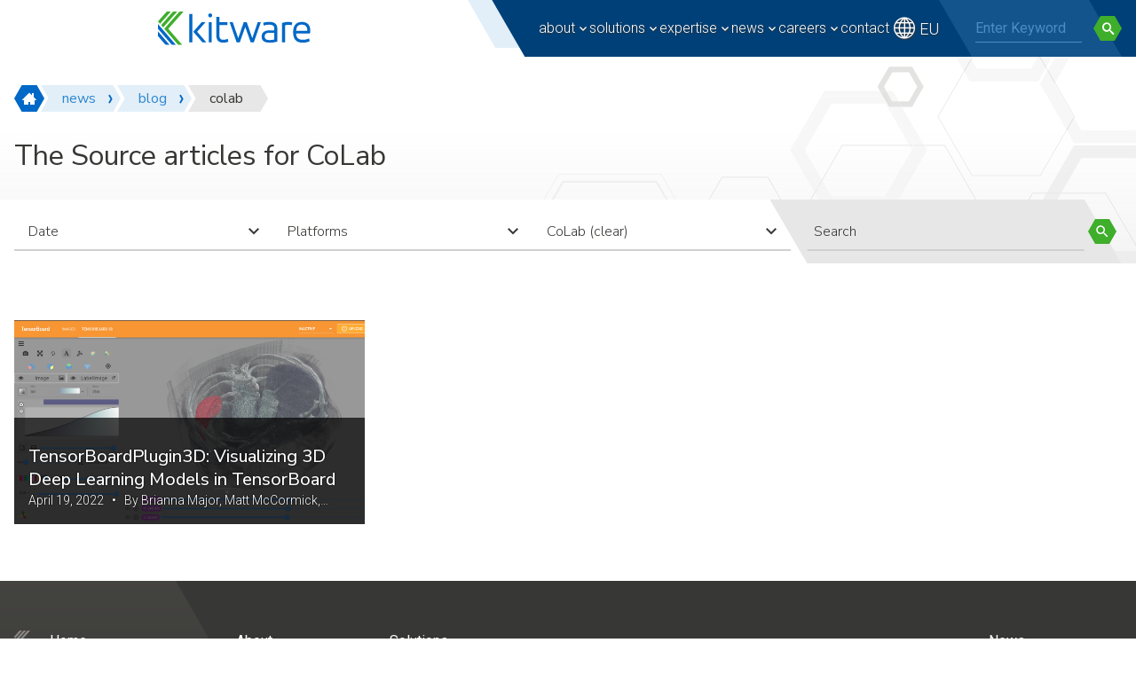

--- FILE ---
content_type: text/html; charset=UTF-8
request_url: https://www.kitware.com/tag/colab/
body_size: 27251
content:
<!doctype html>
<html lang="en-US">
<head>
	<meta charset="UTF-8">
	<meta name="viewport" content="width=device-width, initial-scale=1" />
	
	<link rel='dns-prefetch' href='//stats.wp.com' />
<link rel='dns-prefetch' href='//jetpack.wordpress.com' />
<link rel='dns-prefetch' href='//s0.wp.com' />
<link rel='dns-prefetch' href='//public-api.wordpress.com' />
<link rel='dns-prefetch' href='//0.gravatar.com' />
<link rel='dns-prefetch' href='//1.gravatar.com' />
<link rel='dns-prefetch' href='//2.gravatar.com' />

<style id='wp-img-auto-sizes-contain-inline-css' type='text/css'>
img:is([sizes=auto i],[sizes^="auto," i]){contain-intrinsic-size:3000px 1500px}
/*# sourceURL=wp-img-auto-sizes-contain-inline-css */
</style>
<style id='wp-block-library-inline-css' type='text/css'>
:root{--wp-block-synced-color:#7a00df;--wp-block-synced-color--rgb:122,0,223;--wp-bound-block-color:var(--wp-block-synced-color);--wp-editor-canvas-background:#ddd;--wp-admin-theme-color:#007cba;--wp-admin-theme-color--rgb:0,124,186;--wp-admin-theme-color-darker-10:#006ba1;--wp-admin-theme-color-darker-10--rgb:0,107,160.5;--wp-admin-theme-color-darker-20:#005a87;--wp-admin-theme-color-darker-20--rgb:0,90,135;--wp-admin-border-width-focus:2px}@media (min-resolution:192dpi){:root{--wp-admin-border-width-focus:1.5px}}.wp-element-button{cursor:pointer}:root .has-very-light-gray-background-color{background-color:#eee}:root .has-very-dark-gray-background-color{background-color:#313131}:root .has-very-light-gray-color{color:#eee}:root .has-very-dark-gray-color{color:#313131}:root .has-vivid-green-cyan-to-vivid-cyan-blue-gradient-background{background:linear-gradient(135deg,#00d084,#0693e3)}:root .has-purple-crush-gradient-background{background:linear-gradient(135deg,#34e2e4,#4721fb 50%,#ab1dfe)}:root .has-hazy-dawn-gradient-background{background:linear-gradient(135deg,#faaca8,#dad0ec)}:root .has-subdued-olive-gradient-background{background:linear-gradient(135deg,#fafae1,#67a671)}:root .has-atomic-cream-gradient-background{background:linear-gradient(135deg,#fdd79a,#004a59)}:root .has-nightshade-gradient-background{background:linear-gradient(135deg,#330968,#31cdcf)}:root .has-midnight-gradient-background{background:linear-gradient(135deg,#020381,#2874fc)}:root{--wp--preset--font-size--normal:16px;--wp--preset--font-size--huge:42px}.has-regular-font-size{font-size:1em}.has-larger-font-size{font-size:2.625em}.has-normal-font-size{font-size:var(--wp--preset--font-size--normal)}.has-huge-font-size{font-size:var(--wp--preset--font-size--huge)}.has-text-align-center{text-align:center}.has-text-align-left{text-align:left}.has-text-align-right{text-align:right}.has-fit-text{white-space:nowrap!important}#end-resizable-editor-section{display:none}.aligncenter{clear:both}.items-justified-left{justify-content:flex-start}.items-justified-center{justify-content:center}.items-justified-right{justify-content:flex-end}.items-justified-space-between{justify-content:space-between}.screen-reader-text{border:0;clip-path:inset(50%);height:1px;margin:-1px;overflow:hidden;padding:0;position:absolute;width:1px;word-wrap:normal!important}.screen-reader-text:focus{background-color:#ddd;clip-path:none;color:#444;display:block;font-size:1em;height:auto;left:5px;line-height:normal;padding:15px 23px 14px;text-decoration:none;top:5px;width:auto;z-index:100000}html :where(.has-border-color){border-style:solid}html :where([style*=border-top-color]){border-top-style:solid}html :where([style*=border-right-color]){border-right-style:solid}html :where([style*=border-bottom-color]){border-bottom-style:solid}html :where([style*=border-left-color]){border-left-style:solid}html :where([style*=border-width]){border-style:solid}html :where([style*=border-top-width]){border-top-style:solid}html :where([style*=border-right-width]){border-right-style:solid}html :where([style*=border-bottom-width]){border-bottom-style:solid}html :where([style*=border-left-width]){border-left-style:solid}html :where(img[class*=wp-image-]){height:auto;max-width:100%}:where(figure){margin:0 0 1em}html :where(.is-position-sticky){--wp-admin--admin-bar--position-offset:var(--wp-admin--admin-bar--height,0px)}@media screen and (max-width:600px){html :where(.is-position-sticky){--wp-admin--admin-bar--position-offset:0px}}

/*# sourceURL=wp-block-library-inline-css */
</style><style id='global-styles-inline-css' type='text/css'>
:root{--wp--preset--aspect-ratio--square: 1;--wp--preset--aspect-ratio--4-3: 4/3;--wp--preset--aspect-ratio--3-4: 3/4;--wp--preset--aspect-ratio--3-2: 3/2;--wp--preset--aspect-ratio--2-3: 2/3;--wp--preset--aspect-ratio--16-9: 16/9;--wp--preset--aspect-ratio--9-16: 9/16;--wp--preset--color--black: #000000;--wp--preset--color--cyan-bluish-gray: #abb8c3;--wp--preset--color--white: #FFFFFF;--wp--preset--color--pale-pink: #f78da7;--wp--preset--color--vivid-red: #cf2e2e;--wp--preset--color--luminous-vivid-orange: #ff6900;--wp--preset--color--luminous-vivid-amber: #fcb900;--wp--preset--color--light-green-cyan: #7bdcb5;--wp--preset--color--vivid-green-cyan: #00d084;--wp--preset--color--pale-cyan-blue: #8ed1fc;--wp--preset--color--vivid-cyan-blue: #0693e3;--wp--preset--color--vivid-purple: #9b51e0;--wp--preset--color--blue-50: #e2eff8;--wp--preset--color--blue-100: #c8dff2;--wp--preset--color--blue-200: #98c3e9;--wp--preset--color--blue-300: #62a4db;--wp--preset--color--blue-400: #2f87d0;--wp--preset--color--blue-500: #0068c7;--wp--preset--color--blue-600: #00559e;--wp--preset--color--blue-700: #004078;--wp--preset--color--blue-800: #003765;--wp--preset--color--blue-900: #002a4e;--wp--preset--color--green-50: #e9f6ea;--wp--preset--color--green-100: #d4eed5;--wp--preset--color--green-200: #b1dfaa;--wp--preset--color--green-300: #88ce81;--wp--preset--color--green-400: #62be56;--wp--preset--color--green-500: #3eae2b;--wp--preset--color--green-600: #2f8b23;--wp--preset--color--green-700: #25691b;--wp--preset--color--green-800: #2e5524;--wp--preset--color--green-900: #123510;--wp--preset--color--gray-50: #f2f2f2;--wp--preset--color--gray-100: #e7e7e7;--wp--preset--color--gray-200: #d1d0cf;--wp--preset--color--gray-300: #b8b8b6;--wp--preset--color--gray-400: #a1a09c;--wp--preset--color--gray-500: #8c8985;--wp--preset--color--gray-600: #706f6c;--wp--preset--color--gray-700: #535250;--wp--preset--color--gray-800: #373735;--wp--preset--color--gray-900: #1b1b1b;--wp--preset--gradient--vivid-cyan-blue-to-vivid-purple: linear-gradient(135deg,rgb(6,147,227) 0%,rgb(155,81,224) 100%);--wp--preset--gradient--light-green-cyan-to-vivid-green-cyan: linear-gradient(135deg,rgb(122,220,180) 0%,rgb(0,208,130) 100%);--wp--preset--gradient--luminous-vivid-amber-to-luminous-vivid-orange: linear-gradient(135deg,rgb(252,185,0) 0%,rgb(255,105,0) 100%);--wp--preset--gradient--luminous-vivid-orange-to-vivid-red: linear-gradient(135deg,rgb(255,105,0) 0%,rgb(207,46,46) 100%);--wp--preset--gradient--very-light-gray-to-cyan-bluish-gray: linear-gradient(135deg,rgb(238,238,238) 0%,rgb(169,184,195) 100%);--wp--preset--gradient--cool-to-warm-spectrum: linear-gradient(135deg,rgb(74,234,220) 0%,rgb(151,120,209) 20%,rgb(207,42,186) 40%,rgb(238,44,130) 60%,rgb(251,105,98) 80%,rgb(254,248,76) 100%);--wp--preset--gradient--blush-light-purple: linear-gradient(135deg,rgb(255,206,236) 0%,rgb(152,150,240) 100%);--wp--preset--gradient--blush-bordeaux: linear-gradient(135deg,rgb(254,205,165) 0%,rgb(254,45,45) 50%,rgb(107,0,62) 100%);--wp--preset--gradient--luminous-dusk: linear-gradient(135deg,rgb(255,203,112) 0%,rgb(199,81,192) 50%,rgb(65,88,208) 100%);--wp--preset--gradient--pale-ocean: linear-gradient(135deg,rgb(255,245,203) 0%,rgb(182,227,212) 50%,rgb(51,167,181) 100%);--wp--preset--gradient--electric-grass: linear-gradient(135deg,rgb(202,248,128) 0%,rgb(113,206,126) 100%);--wp--preset--gradient--midnight: linear-gradient(135deg,rgb(2,3,129) 0%,rgb(40,116,252) 100%);--wp--preset--font-size--small: 1rem;--wp--preset--font-size--medium: 1.125rem;--wp--preset--font-size--large: 1.625rem;--wp--preset--font-size--x-large: 2.25rem;--wp--preset--font-size--xx-large: clamp(2rem, 2rem + ((1vw - 0.2rem) * 0.938), 2.75rem);--wp--preset--font-size--xxx-large: clamp(2.25, 0.141rem + ((1vw - 3.2px) * 0.156), 4.25);--wp--preset--spacing--20: 0.44rem;--wp--preset--spacing--30: 0.67rem;--wp--preset--spacing--40: 1rem;--wp--preset--spacing--50: 1.5rem;--wp--preset--spacing--60: 2.25rem;--wp--preset--spacing--70: 3.38rem;--wp--preset--spacing--80: 5.06rem;--wp--preset--shadow--natural: 6px 6px 9px rgba(0, 0, 0, 0.2);--wp--preset--shadow--deep: 12px 12px 50px rgba(0, 0, 0, 0.4);--wp--preset--shadow--sharp: 6px 6px 0px rgba(0, 0, 0, 0.2);--wp--preset--shadow--outlined: 6px 6px 0px -3px rgb(255, 255, 255), 6px 6px rgb(0, 0, 0);--wp--preset--shadow--crisp: 6px 6px 0px rgb(0, 0, 0);}:where(body) { margin: 0; }.wp-site-blocks > .alignleft { float: left; margin-right: 2em; }.wp-site-blocks > .alignright { float: right; margin-left: 2em; }.wp-site-blocks > .aligncenter { justify-content: center; margin-left: auto; margin-right: auto; }:where(.is-layout-flex){gap: 0.5em;}:where(.is-layout-grid){gap: 0.5em;}.is-layout-flow > .alignleft{float: left;margin-inline-start: 0;margin-inline-end: 2em;}.is-layout-flow > .alignright{float: right;margin-inline-start: 2em;margin-inline-end: 0;}.is-layout-flow > .aligncenter{margin-left: auto !important;margin-right: auto !important;}.is-layout-constrained > .alignleft{float: left;margin-inline-start: 0;margin-inline-end: 2em;}.is-layout-constrained > .alignright{float: right;margin-inline-start: 2em;margin-inline-end: 0;}.is-layout-constrained > .aligncenter{margin-left: auto !important;margin-right: auto !important;}.is-layout-constrained > :where(:not(.alignleft):not(.alignright):not(.alignfull)){margin-left: auto !important;margin-right: auto !important;}body .is-layout-flex{display: flex;}.is-layout-flex{flex-wrap: wrap;align-items: center;}.is-layout-flex > :is(*, div){margin: 0;}body .is-layout-grid{display: grid;}.is-layout-grid > :is(*, div){margin: 0;}body{padding-top: 0px;padding-right: 0px;padding-bottom: 0px;padding-left: 0px;}a:where(:not(.wp-element-button)){text-decoration: underline;}:root :where(.wp-element-button, .wp-block-button__link){background-color: #32373c;border-width: 0;color: #fff;font-family: inherit;font-size: inherit;font-style: inherit;font-weight: inherit;letter-spacing: inherit;line-height: inherit;padding-top: calc(0.667em + 2px);padding-right: calc(1.333em + 2px);padding-bottom: calc(0.667em + 2px);padding-left: calc(1.333em + 2px);text-decoration: none;text-transform: inherit;}.has-black-color{color: var(--wp--preset--color--black) !important;}.has-cyan-bluish-gray-color{color: var(--wp--preset--color--cyan-bluish-gray) !important;}.has-white-color{color: var(--wp--preset--color--white) !important;}.has-pale-pink-color{color: var(--wp--preset--color--pale-pink) !important;}.has-vivid-red-color{color: var(--wp--preset--color--vivid-red) !important;}.has-luminous-vivid-orange-color{color: var(--wp--preset--color--luminous-vivid-orange) !important;}.has-luminous-vivid-amber-color{color: var(--wp--preset--color--luminous-vivid-amber) !important;}.has-light-green-cyan-color{color: var(--wp--preset--color--light-green-cyan) !important;}.has-vivid-green-cyan-color{color: var(--wp--preset--color--vivid-green-cyan) !important;}.has-pale-cyan-blue-color{color: var(--wp--preset--color--pale-cyan-blue) !important;}.has-vivid-cyan-blue-color{color: var(--wp--preset--color--vivid-cyan-blue) !important;}.has-vivid-purple-color{color: var(--wp--preset--color--vivid-purple) !important;}.has-blue-50-color{color: var(--wp--preset--color--blue-50) !important;}.has-blue-100-color{color: var(--wp--preset--color--blue-100) !important;}.has-blue-200-color{color: var(--wp--preset--color--blue-200) !important;}.has-blue-300-color{color: var(--wp--preset--color--blue-300) !important;}.has-blue-400-color{color: var(--wp--preset--color--blue-400) !important;}.has-blue-500-color{color: var(--wp--preset--color--blue-500) !important;}.has-blue-600-color{color: var(--wp--preset--color--blue-600) !important;}.has-blue-700-color{color: var(--wp--preset--color--blue-700) !important;}.has-blue-800-color{color: var(--wp--preset--color--blue-800) !important;}.has-blue-900-color{color: var(--wp--preset--color--blue-900) !important;}.has-green-50-color{color: var(--wp--preset--color--green-50) !important;}.has-green-100-color{color: var(--wp--preset--color--green-100) !important;}.has-green-200-color{color: var(--wp--preset--color--green-200) !important;}.has-green-300-color{color: var(--wp--preset--color--green-300) !important;}.has-green-400-color{color: var(--wp--preset--color--green-400) !important;}.has-green-500-color{color: var(--wp--preset--color--green-500) !important;}.has-green-600-color{color: var(--wp--preset--color--green-600) !important;}.has-green-700-color{color: var(--wp--preset--color--green-700) !important;}.has-green-800-color{color: var(--wp--preset--color--green-800) !important;}.has-green-900-color{color: var(--wp--preset--color--green-900) !important;}.has-gray-50-color{color: var(--wp--preset--color--gray-50) !important;}.has-gray-100-color{color: var(--wp--preset--color--gray-100) !important;}.has-gray-200-color{color: var(--wp--preset--color--gray-200) !important;}.has-gray-300-color{color: var(--wp--preset--color--gray-300) !important;}.has-gray-400-color{color: var(--wp--preset--color--gray-400) !important;}.has-gray-500-color{color: var(--wp--preset--color--gray-500) !important;}.has-gray-600-color{color: var(--wp--preset--color--gray-600) !important;}.has-gray-700-color{color: var(--wp--preset--color--gray-700) !important;}.has-gray-800-color{color: var(--wp--preset--color--gray-800) !important;}.has-gray-900-color{color: var(--wp--preset--color--gray-900) !important;}.has-black-background-color{background-color: var(--wp--preset--color--black) !important;}.has-cyan-bluish-gray-background-color{background-color: var(--wp--preset--color--cyan-bluish-gray) !important;}.has-white-background-color{background-color: var(--wp--preset--color--white) !important;}.has-pale-pink-background-color{background-color: var(--wp--preset--color--pale-pink) !important;}.has-vivid-red-background-color{background-color: var(--wp--preset--color--vivid-red) !important;}.has-luminous-vivid-orange-background-color{background-color: var(--wp--preset--color--luminous-vivid-orange) !important;}.has-luminous-vivid-amber-background-color{background-color: var(--wp--preset--color--luminous-vivid-amber) !important;}.has-light-green-cyan-background-color{background-color: var(--wp--preset--color--light-green-cyan) !important;}.has-vivid-green-cyan-background-color{background-color: var(--wp--preset--color--vivid-green-cyan) !important;}.has-pale-cyan-blue-background-color{background-color: var(--wp--preset--color--pale-cyan-blue) !important;}.has-vivid-cyan-blue-background-color{background-color: var(--wp--preset--color--vivid-cyan-blue) !important;}.has-vivid-purple-background-color{background-color: var(--wp--preset--color--vivid-purple) !important;}.has-blue-50-background-color{background-color: var(--wp--preset--color--blue-50) !important;}.has-blue-100-background-color{background-color: var(--wp--preset--color--blue-100) !important;}.has-blue-200-background-color{background-color: var(--wp--preset--color--blue-200) !important;}.has-blue-300-background-color{background-color: var(--wp--preset--color--blue-300) !important;}.has-blue-400-background-color{background-color: var(--wp--preset--color--blue-400) !important;}.has-blue-500-background-color{background-color: var(--wp--preset--color--blue-500) !important;}.has-blue-600-background-color{background-color: var(--wp--preset--color--blue-600) !important;}.has-blue-700-background-color{background-color: var(--wp--preset--color--blue-700) !important;}.has-blue-800-background-color{background-color: var(--wp--preset--color--blue-800) !important;}.has-blue-900-background-color{background-color: var(--wp--preset--color--blue-900) !important;}.has-green-50-background-color{background-color: var(--wp--preset--color--green-50) !important;}.has-green-100-background-color{background-color: var(--wp--preset--color--green-100) !important;}.has-green-200-background-color{background-color: var(--wp--preset--color--green-200) !important;}.has-green-300-background-color{background-color: var(--wp--preset--color--green-300) !important;}.has-green-400-background-color{background-color: var(--wp--preset--color--green-400) !important;}.has-green-500-background-color{background-color: var(--wp--preset--color--green-500) !important;}.has-green-600-background-color{background-color: var(--wp--preset--color--green-600) !important;}.has-green-700-background-color{background-color: var(--wp--preset--color--green-700) !important;}.has-green-800-background-color{background-color: var(--wp--preset--color--green-800) !important;}.has-green-900-background-color{background-color: var(--wp--preset--color--green-900) !important;}.has-gray-50-background-color{background-color: var(--wp--preset--color--gray-50) !important;}.has-gray-100-background-color{background-color: var(--wp--preset--color--gray-100) !important;}.has-gray-200-background-color{background-color: var(--wp--preset--color--gray-200) !important;}.has-gray-300-background-color{background-color: var(--wp--preset--color--gray-300) !important;}.has-gray-400-background-color{background-color: var(--wp--preset--color--gray-400) !important;}.has-gray-500-background-color{background-color: var(--wp--preset--color--gray-500) !important;}.has-gray-600-background-color{background-color: var(--wp--preset--color--gray-600) !important;}.has-gray-700-background-color{background-color: var(--wp--preset--color--gray-700) !important;}.has-gray-800-background-color{background-color: var(--wp--preset--color--gray-800) !important;}.has-gray-900-background-color{background-color: var(--wp--preset--color--gray-900) !important;}.has-black-border-color{border-color: var(--wp--preset--color--black) !important;}.has-cyan-bluish-gray-border-color{border-color: var(--wp--preset--color--cyan-bluish-gray) !important;}.has-white-border-color{border-color: var(--wp--preset--color--white) !important;}.has-pale-pink-border-color{border-color: var(--wp--preset--color--pale-pink) !important;}.has-vivid-red-border-color{border-color: var(--wp--preset--color--vivid-red) !important;}.has-luminous-vivid-orange-border-color{border-color: var(--wp--preset--color--luminous-vivid-orange) !important;}.has-luminous-vivid-amber-border-color{border-color: var(--wp--preset--color--luminous-vivid-amber) !important;}.has-light-green-cyan-border-color{border-color: var(--wp--preset--color--light-green-cyan) !important;}.has-vivid-green-cyan-border-color{border-color: var(--wp--preset--color--vivid-green-cyan) !important;}.has-pale-cyan-blue-border-color{border-color: var(--wp--preset--color--pale-cyan-blue) !important;}.has-vivid-cyan-blue-border-color{border-color: var(--wp--preset--color--vivid-cyan-blue) !important;}.has-vivid-purple-border-color{border-color: var(--wp--preset--color--vivid-purple) !important;}.has-blue-50-border-color{border-color: var(--wp--preset--color--blue-50) !important;}.has-blue-100-border-color{border-color: var(--wp--preset--color--blue-100) !important;}.has-blue-200-border-color{border-color: var(--wp--preset--color--blue-200) !important;}.has-blue-300-border-color{border-color: var(--wp--preset--color--blue-300) !important;}.has-blue-400-border-color{border-color: var(--wp--preset--color--blue-400) !important;}.has-blue-500-border-color{border-color: var(--wp--preset--color--blue-500) !important;}.has-blue-600-border-color{border-color: var(--wp--preset--color--blue-600) !important;}.has-blue-700-border-color{border-color: var(--wp--preset--color--blue-700) !important;}.has-blue-800-border-color{border-color: var(--wp--preset--color--blue-800) !important;}.has-blue-900-border-color{border-color: var(--wp--preset--color--blue-900) !important;}.has-green-50-border-color{border-color: var(--wp--preset--color--green-50) !important;}.has-green-100-border-color{border-color: var(--wp--preset--color--green-100) !important;}.has-green-200-border-color{border-color: var(--wp--preset--color--green-200) !important;}.has-green-300-border-color{border-color: var(--wp--preset--color--green-300) !important;}.has-green-400-border-color{border-color: var(--wp--preset--color--green-400) !important;}.has-green-500-border-color{border-color: var(--wp--preset--color--green-500) !important;}.has-green-600-border-color{border-color: var(--wp--preset--color--green-600) !important;}.has-green-700-border-color{border-color: var(--wp--preset--color--green-700) !important;}.has-green-800-border-color{border-color: var(--wp--preset--color--green-800) !important;}.has-green-900-border-color{border-color: var(--wp--preset--color--green-900) !important;}.has-gray-50-border-color{border-color: var(--wp--preset--color--gray-50) !important;}.has-gray-100-border-color{border-color: var(--wp--preset--color--gray-100) !important;}.has-gray-200-border-color{border-color: var(--wp--preset--color--gray-200) !important;}.has-gray-300-border-color{border-color: var(--wp--preset--color--gray-300) !important;}.has-gray-400-border-color{border-color: var(--wp--preset--color--gray-400) !important;}.has-gray-500-border-color{border-color: var(--wp--preset--color--gray-500) !important;}.has-gray-600-border-color{border-color: var(--wp--preset--color--gray-600) !important;}.has-gray-700-border-color{border-color: var(--wp--preset--color--gray-700) !important;}.has-gray-800-border-color{border-color: var(--wp--preset--color--gray-800) !important;}.has-gray-900-border-color{border-color: var(--wp--preset--color--gray-900) !important;}.has-vivid-cyan-blue-to-vivid-purple-gradient-background{background: var(--wp--preset--gradient--vivid-cyan-blue-to-vivid-purple) !important;}.has-light-green-cyan-to-vivid-green-cyan-gradient-background{background: var(--wp--preset--gradient--light-green-cyan-to-vivid-green-cyan) !important;}.has-luminous-vivid-amber-to-luminous-vivid-orange-gradient-background{background: var(--wp--preset--gradient--luminous-vivid-amber-to-luminous-vivid-orange) !important;}.has-luminous-vivid-orange-to-vivid-red-gradient-background{background: var(--wp--preset--gradient--luminous-vivid-orange-to-vivid-red) !important;}.has-very-light-gray-to-cyan-bluish-gray-gradient-background{background: var(--wp--preset--gradient--very-light-gray-to-cyan-bluish-gray) !important;}.has-cool-to-warm-spectrum-gradient-background{background: var(--wp--preset--gradient--cool-to-warm-spectrum) !important;}.has-blush-light-purple-gradient-background{background: var(--wp--preset--gradient--blush-light-purple) !important;}.has-blush-bordeaux-gradient-background{background: var(--wp--preset--gradient--blush-bordeaux) !important;}.has-luminous-dusk-gradient-background{background: var(--wp--preset--gradient--luminous-dusk) !important;}.has-pale-ocean-gradient-background{background: var(--wp--preset--gradient--pale-ocean) !important;}.has-electric-grass-gradient-background{background: var(--wp--preset--gradient--electric-grass) !important;}.has-midnight-gradient-background{background: var(--wp--preset--gradient--midnight) !important;}.has-small-font-size{font-size: var(--wp--preset--font-size--small) !important;}.has-medium-font-size{font-size: var(--wp--preset--font-size--medium) !important;}.has-large-font-size{font-size: var(--wp--preset--font-size--large) !important;}.has-x-large-font-size{font-size: var(--wp--preset--font-size--x-large) !important;}.has-xx-large-font-size{font-size: var(--wp--preset--font-size--xx-large) !important;}.has-xxx-large-font-size{font-size: var(--wp--preset--font-size--xxx-large) !important;}
/*# sourceURL=global-styles-inline-css */
</style>

<link rel='stylesheet' id='wp-components-css' href='https://www.kitware.com/main/wp-includes/css/dist/components/style.min.css?ver=6.9' type='text/css' media='all' />
<link rel='stylesheet' id='wp-preferences-css' href='https://www.kitware.com/main/wp-includes/css/dist/preferences/style.min.css?ver=6.9' type='text/css' media='all' />
<link rel='stylesheet' id='wp-block-editor-css' href='https://www.kitware.com/main/wp-includes/css/dist/block-editor/style.min.css?ver=6.9' type='text/css' media='all' />
<link rel='stylesheet' id='popup-maker-block-library-style-css' href='https://www.kitware.com/main/wp-content/plugins/popup-maker/dist/packages/block-library-style.css?ver=dbea705cfafe089d65f1' type='text/css' media='all' />
<link rel='stylesheet' id='kwp-webinars-css-css' href='https://www.kitware.com/main/wp-content/plugins/kwp-webinars/_resources/css/kwpWebinars.min.css?ver=1.0.0' type='text/css' media='all' />
<link rel='stylesheet' id='stripe-handler-ng-style-css' href='https://www.kitware.com/main/wp-content/plugins/stripe-payments/public/assets/css/public.css?ver=2.0.96' type='text/css' media='all' />
<link rel='stylesheet' id='kitwarean-styles-css' href='https://www.kitware.com/main/wp-content/themes/kitwarean/assets/css/styles.min.css?ver=2.27.1' type='text/css' media='all' />
<link rel='stylesheet' id='evcal_cal_default-css' href='//www.kitware.com/main/wp-content/plugins/eventON/assets/css/eventon_styles.css?ver=4.9.9' type='text/css' media='all' />
<link rel='stylesheet' id='evo_font_icons-css' href='//www.kitware.com/main/wp-content/plugins/eventON/assets/fonts/all.css?ver=4.9.9' type='text/css' media='all' />
<style id='evo_dynamic_styles-inline-css' type='text/css'>
.eventon_events_list .eventon_list_event .desc_trig, .evopop_top{background-color:#ffffff}.eventon_events_list .eventon_list_event .desc_trig:hover{background-color:#ffffff}.ajde_evcal_calendar .calendar_header p,
		.eventon_events_list .eventon_list_event .evoet_cx span.evoet_dayblock span, 
		.evo_pop_body .evoet_cx span.evoet_dayblock span,
		.ajde_evcal_calendar .evcal_evdata_row .evcal_evdata_cell h3.evo_h3,
		.evo_lightbox_content h3.evo_h3, h2.evo_h2, h3.evo_h3,h4.evo_h4,
		body .ajde_evcal_calendar h4.evo_h4, 
		.evo_content_in h4.evo_h4,
		.evo_metarow_ICS .evcal_evdata_cell p a,
		.eventon_events_list .eventon_list_event .evoet_cx span.evcal_desc2, 
		.eventon_list_event .evoet_cx span.evcal_event_title,
		.evoet_cx span.evcal_desc2,	
		.evo_metarow_ICS .evcal_evdata_cell p a, 
		.evo_metarow_learnMICS .evcal_col50 .evcal_evdata_cell p a,
		.eventon_list_event .evo_metarow_locImg p.evoLOCtxt .evo_loc_text_title,		
		.evo_clik_row .evo_h3,
		.evotax_term_card .evotax_term_details h2, 
		.evotax_term_card h3.evotax_term_subtitle,
		.ajde_evcal_calendar .evo_sort_btn,
		.eventon_main_section  #evcal_cur,	
		.ajde_evcal_calendar .calendar_header p.evo_month_title,		
		.ajde_evcal_calendar .eventon_events_list .evcal_month_line p,
		.eventon_events_list .eventon_list_event .evcal_cblock,			
		.ajde_evcal_calendar .evcal_month_line,
		.eventon_event .event_excerpt_in h3,
		.ajde_evcal_calendar .evo_footer_nav p.evo_month_title,
		.evo_eventon_live_now_section h3,
		.evo_tab_view .evo_tabs p.evo_tab,
		.evo_metarow_virtual .evo_live_now_tag{font-family:Roboto}.ajde_evcal_calendar .eventon_events_list p,	
		.evo_lightbox p,
		.eventon_events_list .eventon_list_event .evoet_cx span, 
		.evo_pop_body .evoet_cx span,	
		.eventon_events_list .eventon_list_event .evoet_cx span.evcal_event_subtitle, 
		.evo_pop_body .evoet_cx span.evcal_event_subtitle,
		.ajde_evcal_calendar .eventon_list_event .event_description .evcal_btn, 
		.evo_pop_body .evcal_btn, .evcal_btn,
		.eventon_events_list .eventon_list_event .cancel_event .evo_event_headers, 
		.evo_pop_body .evo_event_headers.canceled,
		.eventon_events_list .eventon_list_event .evcal_list_a .evo_above_title span,
		.evo_pop_body .evcal_list_a .evo_above_title span,
		.evcal_evdata_row.evcal_event_details .evcal_evdata_cell p,
		#evcal_list .eventon_list_event .evoInput, .evo_pop_body .evoInput,
		.evcal_evdata_row .evcal_evdata_cell p, 
		#evcal_list .eventon_list_event p.no_events,
		.ajde_evcal_calendar .eventon_events_list .eventon_desc_in ul,
		.evoGuideCall em,
		.evo_cal_above span,
		.ajde_evcal_calendar .calendar_header .evo_j_dates .legend,
		.eventon_sort_line p, .eventon_filter_line p,
		.evcal_evdata_row{font-family:Roboto}.ajde_evcal_calendar .evo_sort_btn, .eventon_sf_field p, .evo_srt_sel p.fa{color:#B8B8B8}.ajde_evcal_calendar .evo_sort_btn:hover{color:#d8d8d8}#evcal_list .eventon_list_event .evoet_cx em, .evo_lightboxes .evoet_cx em{color:#8c8c8c}#evcal_list .eventon_list_event .evoet_cx em a{color:#c7d7dd}
				#evcal_list .eventon_list_event .event_description .evcal_btn, 
				#evcal_list .eventon_list_event .event_description .evcal_btn p, 
				body .evo_lightboxes .evo_lightbox_body.evo_pop_body .evcal_btn,
				.ajde_evcal_calendar .eventon_list_event .event_description .evcal_btn, 
				.evo_lightbox .evcal_btn, body .evcal_btn,
				.evo_lightbox.eventon_events_list .eventon_list_event a.evcal_btn,
				.evcal_btn{color:#ffffff;background:#237ebd;}#evcal_list .eventon_list_event .event_description .evcal_btn:hover, 
				body .evo_lightboxes .evo_lightbox_body.evo_pop_body .evcal_btn:hover,
				.ajde_evcal_calendar .eventon_list_event .event_description .evcal_btn:hover, 
				.evo_pop_body .evcal_btn:hover, .evcal_btn:hover,.evcal_evdata_row.evo_clik_row:hover{color:#ffffff;background:#237ebd;}.evcal_evdata_row.evo_clik_row:hover &gt; *, .evcal_evdata_row.evo_clik_row:hover i{color:#ffffff}.eventon_list_event .evo_btn_secondary, 
				.ajde_evcal_calendar .eventon_list_event .event_description .evcal_btn.evo_btn_secondary,
				.evo_lightbox .evcal_btn.evo_btn_secondary, 
				body .evcal_btn.evo_btn_secondary,
				#evcal_list .eventon_list_event .event_description .evcal_btn.evo_btn_secondary,
				.evcal_btn.evo_btn_secondary,
				.evo_btn_secondary{color:#ffffff;background:#d2d2d2;}.eventon_list_event .evo_btn_secondary:hover, 
				.ajde_evcal_calendar .eventon_list_event .event_description .evcal_btn.evo_btn_secondary:hover,
				.evo_lightbox .evcal_btn.evo_btn_secondary:hover, 
				body .evcal_btn.evo_btn_secondary:hover,
				#evcal_list .eventon_list_event .event_description .evcal_btn.evo_btn_secondary:hover,
				.eventon_list_event .evo_btn_secondary:hover, 
				.evcal_btn.evo_btn_secondary:hover,
				.evo_btn_secondary:hover{color:#ffffff;background:#bebebe;}.evocard_row .evcal_evdata_icons i, .evocard_row .evcal_evdata_custometa_icons i{color:#62a5db;font-size:18px;}.evcal_evdata_row .evcal_evdata_cell h3, .evo_clik_row .evo_h3{font-size:18px}#evcal_list .eventon_list_event .evcal_cblock, .evo_lightboxes .evo_pop_body .evcal_cblock{color:#0067c7}.evcal_evdata_row .evcal_evdata_cell h2, .evcal_evdata_row .evcal_evdata_cell h3, .evorow .evo_clik_row h3, 
			.evcal_evdata_row .evcal_evdata_cell h3 a{color:#6B6B6B}#evcal_list .eventon_list_event .evcal_eventcard p, 
				.ajde_evcal_calendar .eventon_events_list .eventon_desc_in ul,
				.evo_lightboxes .evo_pop_body .evcal_evdata_row .evcal_evdata_cell p,
				.evo_lightboxes .evcal_evdata_cell p a{color:#656565}.ajde_evcal_calendar #evcal_head.calendar_header #evcal_cur, .ajde_evcal_calendar .evcal_month_line p, .ajde_evcal_calendar .evo_footer_nav p.evo_month_title{color:#0067c7}.eventon_events_list .eventon_list_event .event_description, .evo_lightbox.eventcard .evo_lightbox_body{background-color:#f5f5f5}.evocard_box{background-color:#f3f3f3}.evcal_event_details .evcal_evdata_cell.shorter_desc .eventon_desc_in:after{background:linear-gradient(to top,	#f3f3f3 20%, #f3f3f300 80%)}.event_description .bordb, #evcal_list .bordb, .eventon_events_list .eventon_list_event .event_description, .bordr, #evcal_list,
					#evcal_list p.desc_trig_outter, 
					.evopop_top,
					.evo_pop_body .bordb{border-color:#cdcdcd}.eventon_events_list .eventon_list_event .evcal_list_a.featured_event{background-color:#c7d7dd}.eventon_events_list .eventon_list_event .evcal_list_a.featured_event:hover{background-color:#c7d7dd}.eventon_events_list .eventon_list_event .evoet_cx span.evo_above_title span.featured, .evo_pop_body .evoet_cx span.evo_above_title span.featured{color:#8c8c8c;background-color:#c7d7dd;}.evcal_desc3 .evo_ep_bar b, .evcal_desc3 .evo_ep_bar b:before{background-color:#f79191}.evcal_desc3 .evo_ep_bar.evo_completed b{background-color:#9a9a9a}.ajde_evcal_calendar.color #evcal_list .eventon_list_event .evcal_cblock, .ajde_evcal_calendar.color #evcal_list .eventon_list_event .evoet_cx span.evcal_event_title, 
				.ajde_evcal_calendar.color #evcal_list .eventon_list_event .evoet_cx span.evcal_event_subtitle, 
				.ajde_evcal_calendar.color #evcal_list .eventon_list_event .evoet_cx em, 
				.ajde_evcal_calendar.color #evcal_list .eventon_list_event .eventon_list_event .evoet_cx .evcal_desc_info, 
				.ajde_evcal_calendar.color .eventon_events_list .eventon_list_event .evcal_cblock em.evo_day, 
				.ajde_evcal_calendar.color .evoet_cx .evo_below_title .status_reason, 
				.ajde_evcal_calendar.color .evoet_cx .evo_tz_time .evo_tz, 
				.ajde_evcal_calendar.color .evoet_cx .evo_mytime.tzo_trig i, 
				.ajde_evcal_calendar.color .evoet_cx .evo_mytime.tzo_trig b, 
				.ajde_evcal_calendar.color .evoet_cx .evcal_desc3 em i, 
				.ajde_evcal_calendar.color .evoet_cx .evcal_desc3 .evo_ep_pre, 
				.ajde_evcal_calendar.color .evoet_cx .evcal_desc3 .evo_ep_time, 
				.ajde_evcal_calendar.color .evoet_cx .evo_mytime.tzo_trig:hover i, 
				.ajde_evcal_calendar.color .evoet_cx .evo_mytime.tzo_trig:hover b, 
				.evo_lightboxes .color.eventon_list_event .evoet_cx .evo_below_title .status_reason, 
				.evo_lightboxes .color.eventon_list_event .evcal_cblock, 
				.evo_lightboxes .color.eventon_list_event .evoet_cx span.evcal_event_title,
				 .evo_lightboxes .color.eventon_list_event .evoet_cx span.evcal_event_subtitle, 
				 .evo_lightboxes .color.eventon_list_event .evoet_cx em, 
				 .evo_lightboxes .color.eventon_list_event .evoet_cx .evcal_desc_info, 
				 .evo_lightboxes .color.eventon_list_event .evcal_cblock em.evo_day, 
				 .evo_lightboxes .color.eventon_list_event .evoet_cx .evo_tz_time &gt; *,
				  .evo_lightboxes .color.eventon_list_event .evoet_cx .evo_mytime.tzo_trig i,
				  .evo_lightboxes .color.eventon_list_event .evoet_cx .evo_mytime.tzo_trig b,
				  .ajde_evcal_calendar.color #evcal_list.eventon_events_list .eventon_list_event p .evoet_cx span.evcal_event_title{color:#ffffff}.event_description .evcal_close{background-color:#eaeaea}.event_description .evcal_close:hover{background-color:#c7c7c7}.evo_lightboxes .evopopclose, .evo_lightboxes .evolbclose{background-color:#000000}.evo_lightboxes .evopopclose:hover, .evo_lightboxes .evolbclose:hover{background-color:#cfcfcf}.evo_lightboxes .evolbclose:before, .evo_lightboxes .evolbclose:after{background-color:#666666}.evo_lightboxes .evolbclose:hover:before, .evo_lightboxes .evolbclose:hover:after{background-color:#666666}#evcal_list .evorow.getdirections, .evo_pop_body .evorow.getdirections{background-color:#ffffff}#evcal_list .evorow.getdirections .evoInput, .evo_pop_body .evorow.getdirections .evoInput{color:#888888}.ajde_evcal_calendar #evcal_list.eventon_events_list .eventon_list_event p .evoet_cx span.evcal_event_title{color:#6B6B6B}.eventon_events_list .eventon_list_event .evoet_cx span.evcal_event_subtitle, 
				.evo_lightboxes .evo_pop_body .evoet_cx span.evcal_event_subtitle{color:#6B6B6B}.fp_popup_option i{color:#999;font-size:22px;}.evo_cal_above span{color:#373735;background-color:#e7e7e7;}.evo_cal_above span:hover{color:#e7e7e7;background-color:#373735;}.evo_cal_above span.evo-gototoday-btn{color:#373735;background-color:#e7e7e7;}.evo_cal_above span.evo-gototoday-btn:hover{color:#e7e7e7;background-color:#373735;}.ajde_evcal_calendar .calendar_header .evo_j_dates .legend a{color:#373735;background-color:#e7e7e7;}.ajde_evcal_calendar .calendar_header .evo_j_dates .legend a:hover{color:#e7e7e7;background-color:#373735;}.ajde_evcal_calendar .calendar_header .evo_j_dates .legend a.current{color:#ffffff;background-color:#CFCFCF;}.ajde_evcal_calendar .calendar_header .evo_j_dates .legend a.set{color:#ffffff;background-color:#0067c7;}.ajde_evcal_calendar .calendar_header .evcal_arrows, .evo_footer_nav .evcal_arrows{border-color:#98c3e9;background-color:#ffffff;}.ajde_evcal_calendar .calendar_header .evcal_arrows:hover, .evo_footer_nav .evcal_arrows:hover{border-color:#0067c7;background-color:#ffffff;}.ajde_evcal_calendar .calendar_header .evcal_arrows:before,
	.evo_footer_nav .evcal_arrows:before{border-color:#98c3e9}.ajde_evcal_calendar .calendar_header .evcal_arrows.evcal_btn_next:hover:before,
.ajde_evcal_calendar .calendar_header .evcal_arrows.evcal_btn_prev:hover:before,
	.evo_footer_nav .evcal_arrows.evcal_btn_prev:hover:before,
	.evo_footer_nav .evcal_arrows.evcal_btn_next:hover:before{border-color:#0067c7}.eventon_events_list .eventon_list_event .evoet_cx span.evo_above_title span, .evo_pop_body .evoet_cx span.evo_above_title span{color:#ffffff;background-color:#F79191;}.eventon_events_list .eventon_list_event .evoet_cx span.evo_above_title span.canceled, .evo_pop_body .evoet_cx span.evo_above_title span.canceled{color:#ffffff;background-color:#F79191;}.eventon_events_list .eventon_list_event .evoet_cx span.evo_above_title span.postponed, .evo_pop_body .evoet_cx span.evo_above_title span.postponed{color:#ffffff;background-color:#e3784b;}.eventon_events_list .eventon_list_event .evoet_cx span.evo_above_title span.movedonline, .evo_pop_body .evoet_cx span.evo_above_title span.movedonline{color:#ffffff;background-color:#6edccd;}.eventon_events_list .eventon_list_event .evoet_cx span.evo_above_title span.rescheduled, .evo_pop_body .evoet_cx span.evo_above_title span.rescheduled{color:#ffffff;background-color:#67ef78;}.ajde_evcal_calendar #evcal_list.eventon_events_list .eventon_list_event .cancel_event.evcal_list_a, .evo_lightbox_body.eventon_list_event.cancel_event .evopop_top{background-color:#b0b0b0}.eventon_events_list .eventon_list_event .cancel_event.evcal_list_a:before{color:#333333}#eventon_loadbar{background-color:#efefef}#eventon_loadbar:before{background-color:#f5b87a}.evoet_cx .evcal_desc3 em.evocmd_button, #evcal_list .evoet_cx .evcal_desc3 em.evocmd_button{color:#ffffff;background-color:#237dbd;}.evo_repeat_series_dates span{color:#656565;background-color:#dedede;}.evo_metarow_socialmedia a.evo_ss:hover{background-color:#9e9e9e;}.evo_metarow_socialmedia a.evo_ss i{color:#888686;}.evo_metarow_socialmedia a.evo_ss:hover i{color:#ffffff;}.evo_metarow_socialmedia .evo_sm{border-color:#cdcdcd}.eventon_events_list .evoShow_more_events span{background-color:#b4b4b4;color:#ffffff;}.evo_card_health_boxes .evo_health_b{background-color:#ececec;color:#8d8d8d;}.evo_card_health_boxes .evo_health_b svg, .evo_card_health_boxes .evo_health_b i.fa{fill:#8d8d8d;color:#8d8d8d;}.evo_health_b.ehb_other{border-color:#e8e8e8}.eventon_list_event .evoet_cx em.evo_mytime.tzo_trig i
				{color:#2eb4dc}.eventon_list_event .evoet_cx em.evo_mytime,
				.eventon_list_event .evoet_cx em.evo_mytime.tzo_trig:hover,
				.eventon_list_event .evoet_cx em.evo_mytime,
				.eventon_list_event .evcal_evdata_cell .evo_mytime,
				.eventon_list_event .evcal_evdata_cell .evo_mytime.tzo_trig{background-color:#2eb4dc}.eventon_list_event .evoet_cx em.evo_mytime &gt;*, 
				.eventon_list_event .evcal_evdata_cell .evo_mytime &gt;*,
				.eventon_list_event .evoet_cx em.evo_mytime.tzo_trig:hover &gt;*{color:#ffffff}.eventon_events_list .evose_repeat_header span.title{background-color:#fed584;color:#202124;}.eventon_events_list .evose_repeat_header .ri_nav a, 
				.eventon_events_list .evose_repeat_header .ri_nav a:visited, 
				.eventon_events_list .evose_repeat_header .ri_nav a:hover{color:#656565}.eventon_events_list .evose_repeat_header .ri_nav b{border-color:#808080}body .EVOSR_section a.evo_do_search, body a.evosr_search_btn, .evo_search_bar_in a.evosr_search_btn{color:#3d3d3d}body .EVOSR_section a.evo_do_search:hover, body a.evosr_search_btn:hover, .evo_search_bar_in a.evosr_search_btn:hover{color:#bbbbbb}.EVOSR_section input, .evo_search_bar input{border-color:#EDEDED;background-color:#F2F2F2;}.evosr_blur{background-color:#f9d789;color:#14141E;}.evosr_blur{background-color:#e6e6e6;color:#ffffff;}.evo_search_results_count span{background-color:#d2d2d2;color:#ffffff;}.EVOSR_section input:hover, .evo_search_bar input:hover{color:#c5c5c5}.evo_search_results_count{color:#14141E}.evo_eventon_live_now_section h3{color:#8e8e8e}.evo_eventon_live_now_section .evo_eventon_now_next{background-color:#ececec}.evo_eventon_live_now_section .evo_eventon_now_next h3{color:#8e8e8e}.evo_eventon_live_now_section .evo_eventon_now_next h3 .evo_countdowner{background-color:#a5a5a5;color:#ffffff;}.evo_eventon_live_now_section p.evo_eventon_no_events_now{background-color:#d6f5d2;color:#888888;}.ajde_evcal_calendar.esty_1 #evcal_list .eventon_list_event.no_events p.no_events,   .ajde_evcal_calendar.esty_2 #evcal_list .eventon_list_event.no_events p.no_events, .ajde_evcal_calendar.esty_3 #evcal_list .eventon_list_event.no_events p.no_events{background-color:#ffffff}.ajde_evcal_calendar.esty_1 #evcal_list .eventon_list_event.no_events p.no_events, .ajde_evcal_calendar.esty_2 #evcal_list .eventon_list_event.no_events p.no_events,.ajde_evcal_calendar.esty_3 #evcal_list .eventon_list_event.no_events p.no_events, .ajde_evcal_calendar.esty_1 #evcal_list .eventon_list_event.no_events p.no_events a, .ajde_evcal_calendar.esty_2 #evcal_list .eventon_list_event.no_events p.no_events a, .ajde_evcal_calendar.esty_3 #evcal_list .eventon_list_event.no_events p.no_events a{color:#202124}.ajde_evcal_calendar.esty_0 #evcal_list .eventon_list_event.no_events p.no_events,   .ajde_evcal_calendar.esty_4 #evcal_list .eventon_list_event.no_events p.no_events{background-color:#ffffff}.ajde_evcal_calendar.esty_0 #evcal_list .eventon_list_event.no_events p.no_events, .ajde_evcal_calendar.esty_4 #evcal_list .eventon_list_event.no_events p.no_events,.ajde_evcal_calendar.esty_0 #evcal_list .eventon_list_event.no_events p.no_events a,.ajde_evcal_calendar.esty_4 #evcal_list .eventon_list_event.no_events p.no_events a{color:#202124}.eventon_full_description .eventon_desc_in a { color:  #3EAE2B; }
.evo_cal_above span {  opacity: 0.8; }
.evo_page_body { padding-top: 96px; max-width: 82rem; }
.evo_day_in &gt; .55348 { display: none; }
.evcal_evdata_row .evcal_evdata_cell h2 { text-transform: none; font-size: 1.75rem; font-weight: 400; line-height: 1; }
.evcal_evdata_row .evcal_evdata_cell h3 { text-transform: none; font-size: clamp(1.25rem, 2vw, 1.5rem); font-weight: 700; line-height: 1.1; margin: .5rem 0 1.25rem 0; letter-spacing: .05rem; padding: 0; }
.eventon_events_list .eventon_list_event .desc_trig, .evopop_top{background-color:#ffffff}.eventon_events_list .eventon_list_event .desc_trig:hover{background-color:#ffffff}.ajde_evcal_calendar .calendar_header p,
		.eventon_events_list .eventon_list_event .evoet_cx span.evoet_dayblock span, 
		.evo_pop_body .evoet_cx span.evoet_dayblock span,
		.ajde_evcal_calendar .evcal_evdata_row .evcal_evdata_cell h3.evo_h3,
		.evo_lightbox_content h3.evo_h3, h2.evo_h2, h3.evo_h3,h4.evo_h4,
		body .ajde_evcal_calendar h4.evo_h4, 
		.evo_content_in h4.evo_h4,
		.evo_metarow_ICS .evcal_evdata_cell p a,
		.eventon_events_list .eventon_list_event .evoet_cx span.evcal_desc2, 
		.eventon_list_event .evoet_cx span.evcal_event_title,
		.evoet_cx span.evcal_desc2,	
		.evo_metarow_ICS .evcal_evdata_cell p a, 
		.evo_metarow_learnMICS .evcal_col50 .evcal_evdata_cell p a,
		.eventon_list_event .evo_metarow_locImg p.evoLOCtxt .evo_loc_text_title,		
		.evo_clik_row .evo_h3,
		.evotax_term_card .evotax_term_details h2, 
		.evotax_term_card h3.evotax_term_subtitle,
		.ajde_evcal_calendar .evo_sort_btn,
		.eventon_main_section  #evcal_cur,	
		.ajde_evcal_calendar .calendar_header p.evo_month_title,		
		.ajde_evcal_calendar .eventon_events_list .evcal_month_line p,
		.eventon_events_list .eventon_list_event .evcal_cblock,			
		.ajde_evcal_calendar .evcal_month_line,
		.eventon_event .event_excerpt_in h3,
		.ajde_evcal_calendar .evo_footer_nav p.evo_month_title,
		.evo_eventon_live_now_section h3,
		.evo_tab_view .evo_tabs p.evo_tab,
		.evo_metarow_virtual .evo_live_now_tag{font-family:Roboto}.ajde_evcal_calendar .eventon_events_list p,	
		.evo_lightbox p,
		.eventon_events_list .eventon_list_event .evoet_cx span, 
		.evo_pop_body .evoet_cx span,	
		.eventon_events_list .eventon_list_event .evoet_cx span.evcal_event_subtitle, 
		.evo_pop_body .evoet_cx span.evcal_event_subtitle,
		.ajde_evcal_calendar .eventon_list_event .event_description .evcal_btn, 
		.evo_pop_body .evcal_btn, .evcal_btn,
		.eventon_events_list .eventon_list_event .cancel_event .evo_event_headers, 
		.evo_pop_body .evo_event_headers.canceled,
		.eventon_events_list .eventon_list_event .evcal_list_a .evo_above_title span,
		.evo_pop_body .evcal_list_a .evo_above_title span,
		.evcal_evdata_row.evcal_event_details .evcal_evdata_cell p,
		#evcal_list .eventon_list_event .evoInput, .evo_pop_body .evoInput,
		.evcal_evdata_row .evcal_evdata_cell p, 
		#evcal_list .eventon_list_event p.no_events,
		.ajde_evcal_calendar .eventon_events_list .eventon_desc_in ul,
		.evoGuideCall em,
		.evo_cal_above span,
		.ajde_evcal_calendar .calendar_header .evo_j_dates .legend,
		.eventon_sort_line p, .eventon_filter_line p,
		.evcal_evdata_row{font-family:Roboto}.ajde_evcal_calendar .evo_sort_btn, .eventon_sf_field p, .evo_srt_sel p.fa{color:#B8B8B8}.ajde_evcal_calendar .evo_sort_btn:hover{color:#d8d8d8}#evcal_list .eventon_list_event .evoet_cx em, .evo_lightboxes .evoet_cx em{color:#8c8c8c}#evcal_list .eventon_list_event .evoet_cx em a{color:#c7d7dd}
				#evcal_list .eventon_list_event .event_description .evcal_btn, 
				#evcal_list .eventon_list_event .event_description .evcal_btn p, 
				body .evo_lightboxes .evo_lightbox_body.evo_pop_body .evcal_btn,
				.ajde_evcal_calendar .eventon_list_event .event_description .evcal_btn, 
				.evo_lightbox .evcal_btn, body .evcal_btn,
				.evo_lightbox.eventon_events_list .eventon_list_event a.evcal_btn,
				.evcal_btn{color:#ffffff;background:#237ebd;}#evcal_list .eventon_list_event .event_description .evcal_btn:hover, 
				body .evo_lightboxes .evo_lightbox_body.evo_pop_body .evcal_btn:hover,
				.ajde_evcal_calendar .eventon_list_event .event_description .evcal_btn:hover, 
				.evo_pop_body .evcal_btn:hover, .evcal_btn:hover,.evcal_evdata_row.evo_clik_row:hover{color:#ffffff;background:#237ebd;}.evcal_evdata_row.evo_clik_row:hover &gt; *, .evcal_evdata_row.evo_clik_row:hover i{color:#ffffff}.eventon_list_event .evo_btn_secondary, 
				.ajde_evcal_calendar .eventon_list_event .event_description .evcal_btn.evo_btn_secondary,
				.evo_lightbox .evcal_btn.evo_btn_secondary, 
				body .evcal_btn.evo_btn_secondary,
				#evcal_list .eventon_list_event .event_description .evcal_btn.evo_btn_secondary,
				.evcal_btn.evo_btn_secondary,
				.evo_btn_secondary{color:#ffffff;background:#d2d2d2;}.eventon_list_event .evo_btn_secondary:hover, 
				.ajde_evcal_calendar .eventon_list_event .event_description .evcal_btn.evo_btn_secondary:hover,
				.evo_lightbox .evcal_btn.evo_btn_secondary:hover, 
				body .evcal_btn.evo_btn_secondary:hover,
				#evcal_list .eventon_list_event .event_description .evcal_btn.evo_btn_secondary:hover,
				.eventon_list_event .evo_btn_secondary:hover, 
				.evcal_btn.evo_btn_secondary:hover,
				.evo_btn_secondary:hover{color:#ffffff;background:#bebebe;}.evocard_row .evcal_evdata_icons i, .evocard_row .evcal_evdata_custometa_icons i{color:#62a5db;font-size:18px;}.evcal_evdata_row .evcal_evdata_cell h3, .evo_clik_row .evo_h3{font-size:18px}#evcal_list .eventon_list_event .evcal_cblock, .evo_lightboxes .evo_pop_body .evcal_cblock{color:#0067c7}.evcal_evdata_row .evcal_evdata_cell h2, .evcal_evdata_row .evcal_evdata_cell h3, .evorow .evo_clik_row h3, 
			.evcal_evdata_row .evcal_evdata_cell h3 a{color:#6B6B6B}#evcal_list .eventon_list_event .evcal_eventcard p, 
				.ajde_evcal_calendar .eventon_events_list .eventon_desc_in ul,
				.evo_lightboxes .evo_pop_body .evcal_evdata_row .evcal_evdata_cell p,
				.evo_lightboxes .evcal_evdata_cell p a{color:#656565}.ajde_evcal_calendar #evcal_head.calendar_header #evcal_cur, .ajde_evcal_calendar .evcal_month_line p, .ajde_evcal_calendar .evo_footer_nav p.evo_month_title{color:#0067c7}.eventon_events_list .eventon_list_event .event_description, .evo_lightbox.eventcard .evo_lightbox_body{background-color:#f5f5f5}.evocard_box{background-color:#f3f3f3}.evcal_event_details .evcal_evdata_cell.shorter_desc .eventon_desc_in:after{background:linear-gradient(to top,	#f3f3f3 20%, #f3f3f300 80%)}.event_description .bordb, #evcal_list .bordb, .eventon_events_list .eventon_list_event .event_description, .bordr, #evcal_list,
					#evcal_list p.desc_trig_outter, 
					.evopop_top,
					.evo_pop_body .bordb{border-color:#cdcdcd}.eventon_events_list .eventon_list_event .evcal_list_a.featured_event{background-color:#c7d7dd}.eventon_events_list .eventon_list_event .evcal_list_a.featured_event:hover{background-color:#c7d7dd}.eventon_events_list .eventon_list_event .evoet_cx span.evo_above_title span.featured, .evo_pop_body .evoet_cx span.evo_above_title span.featured{color:#8c8c8c;background-color:#c7d7dd;}.evcal_desc3 .evo_ep_bar b, .evcal_desc3 .evo_ep_bar b:before{background-color:#f79191}.evcal_desc3 .evo_ep_bar.evo_completed b{background-color:#9a9a9a}.ajde_evcal_calendar.color #evcal_list .eventon_list_event .evcal_cblock, .ajde_evcal_calendar.color #evcal_list .eventon_list_event .evoet_cx span.evcal_event_title, 
				.ajde_evcal_calendar.color #evcal_list .eventon_list_event .evoet_cx span.evcal_event_subtitle, 
				.ajde_evcal_calendar.color #evcal_list .eventon_list_event .evoet_cx em, 
				.ajde_evcal_calendar.color #evcal_list .eventon_list_event .eventon_list_event .evoet_cx .evcal_desc_info, 
				.ajde_evcal_calendar.color .eventon_events_list .eventon_list_event .evcal_cblock em.evo_day, 
				.ajde_evcal_calendar.color .evoet_cx .evo_below_title .status_reason, 
				.ajde_evcal_calendar.color .evoet_cx .evo_tz_time .evo_tz, 
				.ajde_evcal_calendar.color .evoet_cx .evo_mytime.tzo_trig i, 
				.ajde_evcal_calendar.color .evoet_cx .evo_mytime.tzo_trig b, 
				.ajde_evcal_calendar.color .evoet_cx .evcal_desc3 em i, 
				.ajde_evcal_calendar.color .evoet_cx .evcal_desc3 .evo_ep_pre, 
				.ajde_evcal_calendar.color .evoet_cx .evcal_desc3 .evo_ep_time, 
				.ajde_evcal_calendar.color .evoet_cx .evo_mytime.tzo_trig:hover i, 
				.ajde_evcal_calendar.color .evoet_cx .evo_mytime.tzo_trig:hover b, 
				.evo_lightboxes .color.eventon_list_event .evoet_cx .evo_below_title .status_reason, 
				.evo_lightboxes .color.eventon_list_event .evcal_cblock, 
				.evo_lightboxes .color.eventon_list_event .evoet_cx span.evcal_event_title,
				 .evo_lightboxes .color.eventon_list_event .evoet_cx span.evcal_event_subtitle, 
				 .evo_lightboxes .color.eventon_list_event .evoet_cx em, 
				 .evo_lightboxes .color.eventon_list_event .evoet_cx .evcal_desc_info, 
				 .evo_lightboxes .color.eventon_list_event .evcal_cblock em.evo_day, 
				 .evo_lightboxes .color.eventon_list_event .evoet_cx .evo_tz_time &gt; *,
				  .evo_lightboxes .color.eventon_list_event .evoet_cx .evo_mytime.tzo_trig i,
				  .evo_lightboxes .color.eventon_list_event .evoet_cx .evo_mytime.tzo_trig b,
				  .ajde_evcal_calendar.color #evcal_list.eventon_events_list .eventon_list_event p .evoet_cx span.evcal_event_title{color:#ffffff}.event_description .evcal_close{background-color:#eaeaea}.event_description .evcal_close:hover{background-color:#c7c7c7}.evo_lightboxes .evopopclose, .evo_lightboxes .evolbclose{background-color:#000000}.evo_lightboxes .evopopclose:hover, .evo_lightboxes .evolbclose:hover{background-color:#cfcfcf}.evo_lightboxes .evolbclose:before, .evo_lightboxes .evolbclose:after{background-color:#666666}.evo_lightboxes .evolbclose:hover:before, .evo_lightboxes .evolbclose:hover:after{background-color:#666666}#evcal_list .evorow.getdirections, .evo_pop_body .evorow.getdirections{background-color:#ffffff}#evcal_list .evorow.getdirections .evoInput, .evo_pop_body .evorow.getdirections .evoInput{color:#888888}.ajde_evcal_calendar #evcal_list.eventon_events_list .eventon_list_event p .evoet_cx span.evcal_event_title{color:#6B6B6B}.eventon_events_list .eventon_list_event .evoet_cx span.evcal_event_subtitle, 
				.evo_lightboxes .evo_pop_body .evoet_cx span.evcal_event_subtitle{color:#6B6B6B}.fp_popup_option i{color:#999;font-size:22px;}.evo_cal_above span{color:#373735;background-color:#e7e7e7;}.evo_cal_above span:hover{color:#e7e7e7;background-color:#373735;}.evo_cal_above span.evo-gototoday-btn{color:#373735;background-color:#e7e7e7;}.evo_cal_above span.evo-gototoday-btn:hover{color:#e7e7e7;background-color:#373735;}.ajde_evcal_calendar .calendar_header .evo_j_dates .legend a{color:#373735;background-color:#e7e7e7;}.ajde_evcal_calendar .calendar_header .evo_j_dates .legend a:hover{color:#e7e7e7;background-color:#373735;}.ajde_evcal_calendar .calendar_header .evo_j_dates .legend a.current{color:#ffffff;background-color:#CFCFCF;}.ajde_evcal_calendar .calendar_header .evo_j_dates .legend a.set{color:#ffffff;background-color:#0067c7;}.ajde_evcal_calendar .calendar_header .evcal_arrows, .evo_footer_nav .evcal_arrows{border-color:#98c3e9;background-color:#ffffff;}.ajde_evcal_calendar .calendar_header .evcal_arrows:hover, .evo_footer_nav .evcal_arrows:hover{border-color:#0067c7;background-color:#ffffff;}.ajde_evcal_calendar .calendar_header .evcal_arrows:before,
	.evo_footer_nav .evcal_arrows:before{border-color:#98c3e9}.ajde_evcal_calendar .calendar_header .evcal_arrows.evcal_btn_next:hover:before,
.ajde_evcal_calendar .calendar_header .evcal_arrows.evcal_btn_prev:hover:before,
	.evo_footer_nav .evcal_arrows.evcal_btn_prev:hover:before,
	.evo_footer_nav .evcal_arrows.evcal_btn_next:hover:before{border-color:#0067c7}.eventon_events_list .eventon_list_event .evoet_cx span.evo_above_title span, .evo_pop_body .evoet_cx span.evo_above_title span{color:#ffffff;background-color:#F79191;}.eventon_events_list .eventon_list_event .evoet_cx span.evo_above_title span.canceled, .evo_pop_body .evoet_cx span.evo_above_title span.canceled{color:#ffffff;background-color:#F79191;}.eventon_events_list .eventon_list_event .evoet_cx span.evo_above_title span.postponed, .evo_pop_body .evoet_cx span.evo_above_title span.postponed{color:#ffffff;background-color:#e3784b;}.eventon_events_list .eventon_list_event .evoet_cx span.evo_above_title span.movedonline, .evo_pop_body .evoet_cx span.evo_above_title span.movedonline{color:#ffffff;background-color:#6edccd;}.eventon_events_list .eventon_list_event .evoet_cx span.evo_above_title span.rescheduled, .evo_pop_body .evoet_cx span.evo_above_title span.rescheduled{color:#ffffff;background-color:#67ef78;}.ajde_evcal_calendar #evcal_list.eventon_events_list .eventon_list_event .cancel_event.evcal_list_a, .evo_lightbox_body.eventon_list_event.cancel_event .evopop_top{background-color:#b0b0b0}.eventon_events_list .eventon_list_event .cancel_event.evcal_list_a:before{color:#333333}#eventon_loadbar{background-color:#efefef}#eventon_loadbar:before{background-color:#f5b87a}.evoet_cx .evcal_desc3 em.evocmd_button, #evcal_list .evoet_cx .evcal_desc3 em.evocmd_button{color:#ffffff;background-color:#237dbd;}.evo_repeat_series_dates span{color:#656565;background-color:#dedede;}.evo_metarow_socialmedia a.evo_ss:hover{background-color:#9e9e9e;}.evo_metarow_socialmedia a.evo_ss i{color:#888686;}.evo_metarow_socialmedia a.evo_ss:hover i{color:#ffffff;}.evo_metarow_socialmedia .evo_sm{border-color:#cdcdcd}.eventon_events_list .evoShow_more_events span{background-color:#b4b4b4;color:#ffffff;}.evo_card_health_boxes .evo_health_b{background-color:#ececec;color:#8d8d8d;}.evo_card_health_boxes .evo_health_b svg, .evo_card_health_boxes .evo_health_b i.fa{fill:#8d8d8d;color:#8d8d8d;}.evo_health_b.ehb_other{border-color:#e8e8e8}.eventon_list_event .evoet_cx em.evo_mytime.tzo_trig i
				{color:#2eb4dc}.eventon_list_event .evoet_cx em.evo_mytime,
				.eventon_list_event .evoet_cx em.evo_mytime.tzo_trig:hover,
				.eventon_list_event .evoet_cx em.evo_mytime,
				.eventon_list_event .evcal_evdata_cell .evo_mytime,
				.eventon_list_event .evcal_evdata_cell .evo_mytime.tzo_trig{background-color:#2eb4dc}.eventon_list_event .evoet_cx em.evo_mytime &gt;*, 
				.eventon_list_event .evcal_evdata_cell .evo_mytime &gt;*,
				.eventon_list_event .evoet_cx em.evo_mytime.tzo_trig:hover &gt;*{color:#ffffff}.eventon_events_list .evose_repeat_header span.title{background-color:#fed584;color:#202124;}.eventon_events_list .evose_repeat_header .ri_nav a, 
				.eventon_events_list .evose_repeat_header .ri_nav a:visited, 
				.eventon_events_list .evose_repeat_header .ri_nav a:hover{color:#656565}.eventon_events_list .evose_repeat_header .ri_nav b{border-color:#808080}body .EVOSR_section a.evo_do_search, body a.evosr_search_btn, .evo_search_bar_in a.evosr_search_btn{color:#3d3d3d}body .EVOSR_section a.evo_do_search:hover, body a.evosr_search_btn:hover, .evo_search_bar_in a.evosr_search_btn:hover{color:#bbbbbb}.EVOSR_section input, .evo_search_bar input{border-color:#EDEDED;background-color:#F2F2F2;}.evosr_blur{background-color:#f9d789;color:#14141E;}.evosr_blur{background-color:#e6e6e6;color:#ffffff;}.evo_search_results_count span{background-color:#d2d2d2;color:#ffffff;}.EVOSR_section input:hover, .evo_search_bar input:hover{color:#c5c5c5}.evo_search_results_count{color:#14141E}.evo_eventon_live_now_section h3{color:#8e8e8e}.evo_eventon_live_now_section .evo_eventon_now_next{background-color:#ececec}.evo_eventon_live_now_section .evo_eventon_now_next h3{color:#8e8e8e}.evo_eventon_live_now_section .evo_eventon_now_next h3 .evo_countdowner{background-color:#a5a5a5;color:#ffffff;}.evo_eventon_live_now_section p.evo_eventon_no_events_now{background-color:#d6f5d2;color:#888888;}.ajde_evcal_calendar.esty_1 #evcal_list .eventon_list_event.no_events p.no_events,   .ajde_evcal_calendar.esty_2 #evcal_list .eventon_list_event.no_events p.no_events, .ajde_evcal_calendar.esty_3 #evcal_list .eventon_list_event.no_events p.no_events{background-color:#ffffff}.ajde_evcal_calendar.esty_1 #evcal_list .eventon_list_event.no_events p.no_events, .ajde_evcal_calendar.esty_2 #evcal_list .eventon_list_event.no_events p.no_events,.ajde_evcal_calendar.esty_3 #evcal_list .eventon_list_event.no_events p.no_events, .ajde_evcal_calendar.esty_1 #evcal_list .eventon_list_event.no_events p.no_events a, .ajde_evcal_calendar.esty_2 #evcal_list .eventon_list_event.no_events p.no_events a, .ajde_evcal_calendar.esty_3 #evcal_list .eventon_list_event.no_events p.no_events a{color:#202124}.ajde_evcal_calendar.esty_0 #evcal_list .eventon_list_event.no_events p.no_events,   .ajde_evcal_calendar.esty_4 #evcal_list .eventon_list_event.no_events p.no_events{background-color:#ffffff}.ajde_evcal_calendar.esty_0 #evcal_list .eventon_list_event.no_events p.no_events, .ajde_evcal_calendar.esty_4 #evcal_list .eventon_list_event.no_events p.no_events,.ajde_evcal_calendar.esty_0 #evcal_list .eventon_list_event.no_events p.no_events a,.ajde_evcal_calendar.esty_4 #evcal_list .eventon_list_event.no_events p.no_events a{color:#202124}.eventon_full_description .eventon_desc_in a { color:  #3EAE2B; }
.evo_cal_above span {  opacity: 0.8; }
.evo_page_body { padding-top: 96px; max-width: 82rem; }
.evo_day_in &gt; .55348 { display: none; }
.evcal_evdata_row .evcal_evdata_cell h2 { text-transform: none; font-size: 1.75rem; font-weight: 400; line-height: 1; }
.evcal_evdata_row .evcal_evdata_cell h3 { text-transform: none; font-size: clamp(1.25rem, 2vw, 1.5rem); font-weight: 700; line-height: 1.1; margin: .5rem 0 1.25rem 0; letter-spacing: .05rem; padding: 0; }
/*# sourceURL=evo_dynamic_styles-inline-css */
</style>
<script type="text/javascript">
            window._nslDOMReady = (function () {
                const executedCallbacks = new Set();
            
                return function (callback) {
                    /**
                    * Third parties might dispatch DOMContentLoaded events, so we need to ensure that we only run our callback once!
                    */
                    if (executedCallbacks.has(callback)) return;
            
                    const wrappedCallback = function () {
                        if (executedCallbacks.has(callback)) return;
                        executedCallbacks.add(callback);
                        callback();
                    };
            
                    if (document.readyState === "complete" || document.readyState === "interactive") {
                        wrappedCallback();
                    } else {
                        document.addEventListener("DOMContentLoaded", wrappedCallback);
                    }
                };
            })();
        </script><script type="text/javascript" src="https://www.kitware.com/main/wp-includes/js/jquery/jquery.min.js?ver=3.7.1" id="jquery-core-js"></script>
<script type="text/javascript" src="https://www.kitware.com/main/wp-includes/js/jquery/jquery-migrate.min.js?ver=3.4.1" id="jquery-migrate-js"></script>
	<style>img#wpstats{display:none}</style>
				<style type="text/css" id="wp-custom-css">
			.wp-block-embed.is-type-video.is-provider-vimeo { border: 1px solid black; }

.flex-sidebar .square a { font-weight: bold; }

.evo_day_in > i { display: none!important; }


.wp-block-table.is-style-stripes table {
                        border-top: 1px solid #b8b8b6;
                        border-left: 1px solid #b8b8b6
                    }

                    .wp-block-table.is-style-stripes th, .wp-block-table.is-style-stripes td  {
                        border-right: 1px solid #b8b8b6;
                        border-bottom: 1px solid #b8b8b6;
                        padding: 3px 6px;
                    }

.modularHexagons__content .btn { display: none; }
.wheel { padding-bottom: 1rem; overflow: hidden; }
.wheel::after { bottom: -234px }
.ctaSeparator__link { min-width: 200px; }
.ctaSeparator__heading h2 { margin-bottom: 5px; }

.page-id-61615 .flickity-button, .page-id-62199 .flickity-button, .page-id-62743 .flickity-button, .page-id-64544 .flickity-button { display: none; }

.wheel__capabilities { margin: 0; position: absolute; bottom: 0; left: 0; }

.ctaPopOut .background { display: none; }

.wp-block-embed.is-type-video.is-provider-vimeo {
    border: 1px solid black;
}

.page-id-52312 .wp-block-image.hexagon { position: relative; }

.font-size-14 { font-size: 0.875rem;  }
.font-size-16 { font-size: 1rem; }

.cardMediaTextColumns__image img { width: 100%; }
.cardMediaTextColumns__image figure { margin-bottom: 0; }

header.landing-page .landing-page__logo .media img { max-width: 300px; }

.page-template-default .pageContent { padding-top: 2rem; }
.page-template-page-sidebar .pageContent { padding-top: 2rem; }

.pum-theme-53673 .pum-content, .pum-theme-kitware-theme .pum-content label { color: white!important; }

.page-id-134 .heroImage__image img { display: none; }
.page-id-134 .heroImage { height: 34rem; }

.card-gallery__caption {
	overflow-y: scroll;	
}

.ctaLargeImage__image img { display: none; }
.ctaLargeImage__image { background-color: #e9f6ea }

.webinars-header__image img { object-fit: cover; height: 100%; }

.wp-block-image .aligncenter, .wp-block-image .alignleft, .wp-block-image .alignright, .wp-block-image.aligncenter, .wp-block-image.alignleft { width: 100%; }

		</style>
		<title>The Source articles for CoLab</title>
<meta name='Description' content='Read all The Source articles tagged with CoLab'>
<meta name='title' property='og:title' content='TensorBoardPlugin3D: Visualizing 3D Deep Learning Models in TensorBoard'>
<meta name='description' property='og:description' content='The open source TensorBoard-Plugin3D allows medical image deep learning researchers to analyze their deep learning workflows and 3D data all in one tool.'>
<meta property='og:url' content='https://www.kitware.com/tensorboardplugin3d-visualizing-3d-deep-learning-models-in-tensorboard/'>
<meta name='image' property='og:image' content='https://www.kitware.com/main/wp-content/uploads/2022/04/input_adjusted-e1650307572726.png'>
<meta property='og:type' content='article'>
<meta name='locale' property='og:locale' content='en_US'>
<meta name="twitter:card" content="summary_large_image"><meta name="twitter:site" content="@Kitware"><meta name="twitter:title" content="TensorBoardPlugin3D: Visualizing 3D Deep Learning Models in TensorBoard">
<meta name="twitter:description" content="The open source TensorBoard-Plugin3D allows medical image deep learning researchers to analyze their deep learning workflows and 3D data all in one tool.">
<meta name="twitter:image" content="https://www.kitware.com/main/wp-content/uploads/2022/04/input_adjusted-e1650307572726.png">
<!-- Google Tag Manager -->
<script>(function(w,d,s,l,i){w[l]=w[l]||[];w[l].push({'gtm.start':
new Date().getTime(),event:'gtm.js'});var f=d.getElementsByTagName(s)[0],
j=d.createElement(s),dl=l!='dataLayer'?'&l='+l:'';j.async=true;j.src=
'https://www.googletagmanager.com/gtm.js?id='+i+dl;f.parentNode.insertBefore(j,f);
})(window,document,'script','dataLayer','GTM-NJM7VB2');</script>
<!-- End Google Tag Manager -->
	<!-- Favicons -->
	<link rel="apple-touch-icon" sizes="57x57" href="https://www.kitware.com/main/wp-content/themes/kitwarean/assets/img/favicon/apple-icon-57x57.png">
	<link rel="apple-touch-icon" sizes="60x60" href="https://www.kitware.com/main/wp-content/themes/kitwarean/assets/img/favicon/apple-icon-60x60.png">
	<link rel="apple-touch-icon" sizes="72x72" href="https://www.kitware.com/main/wp-content/themes/kitwarean/assets/img/favicon/apple-icon-72x72.png">
	<link rel="apple-touch-icon" sizes="76x76" href="https://www.kitware.com/main/wp-content/themes/kitwarean/assets/img/favicon/apple-icon-76x76.png">
	<link rel="apple-touch-icon" sizes="114x114" href="https://www.kitware.com/main/wp-content/themes/kitwarean/assets/img/favicon/apple-icon-114x114.png">
	<link rel="apple-touch-icon" sizes="120x120" href="https://www.kitware.com/main/wp-content/themes/kitwarean/assets/img/favicon/apple-icon-120x120.png">
	<link rel="apple-touch-icon" sizes="144x144" href="https://www.kitware.com/main/wp-content/themes/kitwarean/assets/img/favicon/apple-icon-144x144.png">
	<link rel="apple-touch-icon" sizes="152x152" href="https://www.kitware.com/main/wp-content/themes/kitwarean/assets/img/favicon/apple-icon-152x152.png">
	<link rel="apple-touch-icon" sizes="180x180" href="https://www.kitware.com/main/wp-content/themes/kitwarean/assets/img/favicon/apple-icon-180x180.png">
	<link rel="icon" type="image/png" sizes="192x192"  href="https://www.kitware.com/main/wp-content/themes/kitwarean/assets/img/favicon/android-icon-192x192.png">
	<link rel="icon" type="image/png" sizes="32x32" href="https://www.kitware.com/main/wp-content/themes/kitwarean/assets/img/favicon/favicon-32x32.png">
	<link rel="icon" type="image/png" sizes="96x96" href="https://www.kitware.com/main/wp-content/themes/kitwarean/assets/img/favicon/favicon-96x96.png">
	<link rel="icon" type="image/png" sizes="16x16" href="https://www.kitware.com/main/wp-content/themes/kitwarean/assets/img/favicon/favicon-16x16.png">
	<link rel="manifest" href="https://www.kitware.com/main/wp-content/themes/kitwarean/assets/img/favicon/manifest.json">
	<meta name="msapplication-TileColor" content="#ffffff">
	<meta name="msapplication-TileImage" content="https://www.kitware.com/main/wp-content/themes/kitwarean/assets/img/favicon/ms-icon-144x144.png">
	<meta name="theme-color" content="#ffffff">
<meta name="generator" content="WP Rocket 3.20.3" data-wpr-features="wpr_preload_links wpr_desktop" /></head>

<body class="archive tag tag-colab tag-989 wp-theme-kitwarean" itemscope itemtype="https://schema.org/WebPage">
	<!-- Google Tag Manager (noscript) -->
<noscript><iframe src="https://www.googletagmanager.com/ns.html?id=GTM-NJM7VB2"
height="0" width="0" style="display:none;visibility:hidden"></iframe></noscript>
<!-- End Google Tag Manager (noscript) --><a href="#main" class="sr-only skip" rel="nofollow">Skip Navigation</a>

<header data-rocket-location-hash="2a89341fefd0155df4d7cfe2b2e54b3a" class="site-header">
	<div data-rocket-location-hash="7940370e816bf51b3551d61d090b1d38" class="layout">
			
        <div data-rocket-location-hash="88ca46d319056de3b868ba2f6999cb7c" class="site-header__logo" itemscope itemtype="http://schema.org/Organization">
            <a href="/" itemprop="url">
                <svg width="792" height="245" viewBox="0 0 792 245" fill="none" xmlns="http://www.w3.org/2000/svg">
                    <path d="M104.6 52.1L68.8 92.6L77.5 102.7L124.5 49.5H110.4C108.2 49.5 106.1 50.4 104.6 52.1Z" fill="#3EAE2B"/>
                    <path d="M132.1 52.1L82.4 108.3L91.1 118.4L152 49.5H137.9C135.7 49.5 133.5 50.4 132.1 52.1Z" fill="#3EAE2B"/>
                    <path d="M179.4 49.5H165.4C163.2 49.5 161 50.5 159.5 52.1L95.9 124.1L153.3 190.8C154.8 192.5 156.9 193.5 159.2 193.5H173L113.3 124.2L179.4 49.5Z" fill="#3EAE2B"/>
                    <path d="M118.7 193.5L68.8 135.6V155.8L99 190.8C100.5 192.5 102.6 193.5 104.9 193.5H118.7Z" fill="#0068C7"/>
                    <path d="M145.9 193.5L68.8 104V124.2L126.2 190.8C127.7 192.5 129.8 193.5 132.1 193.5H145.9Z" fill="#0068C7"/>
                    <path d="M203.8 60H216.9V182.8H203.8V60ZM256.9 96H273.6L237.6 137L277.2 182.7H260.5L220.9 137L256.9 96Z" fill="#0068C7"/>
                    <path d="M294 57.7C298.7 57.7 302.5 61.7 302.5 66.3C302.5 71 298.7 74.8 294 74.8C289.1 74.8 285.4 71 285.4 66.3C285.4 61.5 289.2 57.7 294 57.7ZM287.4 96H300.5V182.8H287.4V96Z" fill="#0068C7"/>
                    <path d="M320.4 72.6H333.5V96H368.2V108.4H333.5V152.3C333.5 167.2 340.2 171.7 350.2 171.7C357.4 171.7 365 169.9 370 167.6L372 180C366.2 182.5 358.3 184.1 350.2 184.1C332.7 184.1 320.3 176 320.3 152.2V72.6H320.4Z" fill="#0068C7"/>
                    <path d="M414.9 165L438.5 96H451.8L475.4 164.9L498.9 96H512.4L482.2 182.8H468.7L445.1 116.4L421.5 182.8H408L377.8 96H391.3L414.9 165Z" fill="#0068C7"/>
                    <path d="M583.5 179.2C575.4 182.1 562.6 184.2 550.6 184.2C529.7 184.2 515.9 177.2 515.9 157.6C515.9 138.2 529.8 130.8 553.3 130.8H570.4V122.3C570.4 110.4 562.1 106.6 548.4 106.6C538.3 106.6 530 108.4 524.6 110.4L522.6 98.3C529.6 96.3 538.4 94.5 548.9 94.5C568.7 94.5 583.5 101.7 583.5 123.3V179.2ZM570.4 141.2H553.5C537.5 141.2 529 145.2 529 157.4C529 169.6 537.5 172.9 550.2 172.9C556.5 172.9 564.8 172.2 570.4 170.4V141.2Z" fill="#0068C7"/>
                    <path d="M603.6 99.6C609.4 96.9 620.2 94.7 630.8 94.7C637.6 94.7 643.4 95.4 648.1 96.9L645.6 109.1C642.9 108 637.5 107.1 631.2 107.1C623.8 107.1 619.9 108 616.8 109.4V182.7H603.7V99.6H603.6Z" fill="#0068C7"/>
                    <path d="M724.3 144.6H665V145.3C665 163.7 675.6 171.8 693.6 171.8C703.7 171.8 714.3 169.3 720.8 165.9L722.8 178.3C714.3 182.1 704.1 184.2 693.5 184.2C665.8 184.2 651.7 170.3 651.7 139.6C651.7 114.6 660.9 94.6 689.3 94.6C712.2 94.6 725.7 107.4 725.7 132.6C725.7 136.2 725.3 140.8 724.3 144.6ZM665 133.5H713.1V132.4C713.1 113.9 703.7 106.3 689 106.3C674.4 106.3 665.1 113.7 665.1 132.4V133.5H665Z" fill="#0068C7"/>
                </svg>
            </a>
        </div>

        <div data-rocket-location-hash="cce8032f0232d028da367c054f0c542b" class="site-header__navbar">
            <nav class="primary-navigation">
                <ul id="menu-primary-navigation" class="menu"><li id="menu-item-140" class="menu-item menu-item-type-post_type menu-item-object-page menu-item-has-children menu-item-140"><a href="https://www.kitware.com/about/">About</a>
<ul class="sub-menu">
	<li id="menu-item-52006" class="menu-item menu-item-type-post_type menu-item-object-page menu-item-52006"><a href="https://www.kitware.com/open-philosophy/">our open philosophy</a></li>
	<li id="menu-item-139" class="menu-item menu-item-type-post_type menu-item-object-page menu-item-139"><a href="https://www.kitware.com/meet-the-team/">Meet our Team</a></li>
	<li id="menu-item-138" class="menu-item menu-item-type-post_type menu-item-object-page menu-item-138"><a href="https://www.kitware.com/kitware-publications/">our publications</a></li>
</ul>
</li>
<li id="menu-item-141" class="menu-item menu-item-type-custom menu-item-object-custom menu-item-has-children menu-item-141"><a href="https://www.kitware.com/solutions/">Solutions</a>
<ul class="sub-menu">
	<li id="menu-item-144" class="menu-item menu-item-type-post_type menu-item-object-page menu-item-144"><a href="https://www.kitware.com/government/">Government Solutions</a></li>
	<li id="menu-item-143" class="menu-item menu-item-type-post_type menu-item-object-page menu-item-143"><a href="https://www.kitware.com/industry/">Industry Solutions</a></li>
	<li id="menu-item-65655" class="menu-item menu-item-type-post_type menu-item-object-page menu-item-65655"><a href="https://www.kitware.com/training/">Training</a></li>
	<li id="menu-item-65656" class="menu-item menu-item-type-post_type menu-item-object-page menu-item-65656"><a href="https://www.kitware.com/support/">Support</a></li>
	<li id="menu-item-142" class="menu-item menu-item-type-post_type menu-item-object-page menu-item-142"><a href="https://www.kitware.com/open-source/">Open Source Technologies</a></li>
</ul>
</li>
<li id="menu-item-75467" class="menu-item menu-item-type-post_type menu-item-object-page menu-item-has-children menu-item-75467"><a href="https://www.kitware.com/expertise/">Expertise</a>
<ul class="sub-menu">
	<li id="menu-item-78039" class="menu-item menu-item-type-post_type menu-item-object-page menu-item-78039"><a href="https://www.kitware.com/ai/">Artificial Intelligence</a></li>
	<li id="menu-item-80782" class="menu-item menu-item-type-post_type menu-item-object-page menu-item-80782"><a href="https://www.kitware.com/computer-vision/">Computer Vision</a></li>
	<li id="menu-item-79082" class="menu-item menu-item-type-post_type menu-item-object-page menu-item-79082"><a href="https://www.kitware.com/healthcare-and-life-sciences/">Healthcare and Life Sciences</a></li>
	<li id="menu-item-79464" class="menu-item menu-item-type-post_type menu-item-object-page menu-item-79464"><a href="https://www.kitware.com/scientific-visualization-and-simulation/">Scientific Visualization and Simulation</a></li>
	<li id="menu-item-79649" class="menu-item menu-item-type-post_type menu-item-object-page menu-item-79649"><a href="https://www.kitware.com/software-and-data-solutions/">Software and Data Solutions</a></li>
</ul>
</li>
<li id="menu-item-53370" class="menu-item menu-item-type-custom menu-item-object-custom menu-item-has-children menu-item-53370"><a href="https://www.kitware.com/blog/">News</a>
<ul class="sub-menu">
	<li id="menu-item-76499" class="menu-item menu-item-type-post_type menu-item-object-page current_page_parent menu-item-76499"><a href="https://www.kitware.com/blog/">Blog</a></li>
	<li id="menu-item-74343" class="menu-item menu-item-type-post_type menu-item-object-page menu-item-74343"><a href="https://www.kitware.com/webinars/">Webinars</a></li>
	<li id="menu-item-74468" class="menu-item menu-item-type-post_type menu-item-object-page menu-item-74468"><a href="https://www.kitware.com/newsletter/">Newsletter</a></li>
	<li id="menu-item-55025" class="menu-item menu-item-type-post_type menu-item-object-page menu-item-55025"><a href="https://www.kitware.com/events-directory/">Calendar</a></li>
	<li id="menu-item-74376" class="menu-item menu-item-type-post_type menu-item-object-page menu-item-74376"><a href="https://www.kitware.com/press-room/">Press Room</a></li>
	<li id="menu-item-53641" class="menu-item menu-item-type-post_type menu-item-object-page menu-item-53641"><a href="https://www.kitware.com/software-releases/">Software Releases</a></li>
</ul>
</li>
<li id="menu-item-150" class="menu-item menu-item-type-post_type menu-item-object-page menu-item-has-children menu-item-150"><a href="https://www.kitware.com/careers/">Careers</a>
<ul class="sub-menu">
	<li id="menu-item-76427" class="menu-item menu-item-type-post_type menu-item-object-page menu-item-76427"><a href="https://www.kitware.com/careers/internships/">Internships</a></li>
	<li id="menu-item-76428" class="menu-item menu-item-type-post_type menu-item-object-page menu-item-76428"><a href="https://www.kitware.com/ostp/">OSTP</a></li>
	<li id="menu-item-76429" class="menu-item menu-item-type-post_type menu-item-object-page menu-item-76429"><a href="https://www.kitware.com/scholarships/">Open Door Scholarship</a></li>
	<li id="menu-item-76430" class="menu-item menu-item-type-post_type menu-item-object-page menu-item-76430"><a href="https://www.kitware.com/careers/resources/">Tools to Get You Here</a></li>
	<li id="menu-item-76431" class="menu-item menu-item-type-custom menu-item-object-custom menu-item-76431"><a target="_blank" href="https://jobs.lever.co/kitware">Apply Now</a></li>
</ul>
</li>
<li id="menu-item-149" class="menu-item menu-item-type-post_type menu-item-object-page menu-item-149"><a href="https://www.kitware.com/contact/">Contact</a></li>
<li id="menu-item-151" class="mobile-only menu-item menu-item-type-custom menu-item-object-custom menu-item-151"><a target="_blank" href="http://www.kitware.eu">Kitware Europe</a></li>
</ul>
                <div class="search__mobile">
                    <form role="search" method="get" class="search-form" action="https://www.kitware.com/">
				<label>
					<span class="screen-reader-text">Search for:</span>
					<input type="search" class="search-field" placeholder="Search &hellip;" value="" name="s" />
				</label>
				<input type="submit" class="search-submit" value="Search" />
			</form>                </div>
            </nav>

            <div class="site-header__extras">
                <div class="site-header__europe">
                    <a href="http://www.kitware.eu" target="_BLANK"><span class="icon icon-globe"></span> EU</a>
                </div>

                <div class="site-header__search">
                    <form role="search" method="get" action="/">
                        <label for="s" class="sr-only">Search</label> 
                        <input type="search" name="s" id="s" value="" placeholder="Enter Keyword" />
                        <button><span class="icon icon-search"></span></button>
                    </form>
                </div>                  
            </div>

            <div class="hamburger">
                <a href="#">
                    <div class="icon-hamburger">
                        <span></span>
                    </div>
                </a>
            </div>
        </div>
	</div>
</header><section data-rocket-location-hash="eab194578190a4cd38dbb42e4e6ea322" class="page-header">
    <div data-rocket-location-hash="8bbb62c44b1b1ee144c0d1e157a75bff" class="layout">
        <div data-rocket-location-hash="7f718f9785a8e2ac43ff2c5774c059a3" class="page-header__content">
            <div class='breadcrumbs'><ul itemscope itemtype='https://schema.org/BreadcrumbList'><li itemprop='itemListElement' itemscope itemtype='https://schema.org/ListItem'><a href='/' itemprop='item'><span class='sr-only' itemprop='name'>Home</span><span class='icon-home'></span></a><meta itemprop='position' content='1' /></li><li itemprop='itemListElement' itemscope itemtype='https://schema.org/ListItem'>
            <a href='https://www.kitware.com/media' itemprop='item'>
                <span itemprop='name'>News </span>
                <span class='icon-arrow'></span>
            </a>
            <meta itemprop='position' content='2' />
    </li><li itemprop='itemListElement' itemscope itemtype='https://schema.org/ListItem'>
            <a href='https://www.kitware.com/blog' itemprop='item'>
                <span itemprop='name'>Blog </span>
                <span class='icon-arrow'></span>
            </a>
            <meta itemprop='position' content='3' />
    </li><li itemprop='itemListElement' itemscope itemtype='https://schema.org/ListItem'>
            <a href='https://www.kitware.com/tag/colab/' itemprop='item'>
                <span itemprop='name'>CoLab </span>
                <span class='icon-arrow'></span>
            </a>
            <meta itemprop='position' content='4' />
    </li></ul></div><div class='page-header__title'><h1>The Source articles for CoLab</h1><div class='page-header__extra'><div class='blogFilter'>
            <ul class='layout flexRow'>
                
                <li class='flexColumn'>
                    <a href='/blog' class='blogFilter__label'>Date <span class='icon-arrow-down'></span></a>
                    <div class='dropdown'>
                        <ul>
                            <li><a href='https://www.kitware.com/2026/01/'>Jan 2026</a></li><li><a href='https://www.kitware.com/2025/12/'>Dec 2025</a></li><li><a href='https://www.kitware.com/2025/11/'>Nov 2025</a></li><li><a href='https://www.kitware.com/2025/10/'>Oct 2025</a></li><li><a href='https://www.kitware.com/2025/09/'>Sep 2025</a></li><li><a href='https://www.kitware.com/2025/08/'>Aug 2025</a></li><li><a href='https://www.kitware.com/2025/07/'>Jul 2025</a></li><li><a href='https://www.kitware.com/2025/06/'>Jun 2025</a></li><li><a href='https://www.kitware.com/2025/05/'>May 2025</a></li><li><a href='https://www.kitware.com/2025/04/'>Apr 2025</a></li><li><a href='https://www.kitware.com/2025/03/'>Mar 2025</a></li><li><a href='https://www.kitware.com/2025/02/'>Feb 2025</a></li><li><a href='https://www.kitware.com/2025/01/'>Jan 2025</a></li><li><a href='https://www.kitware.com/2024/12/'>Dec 2024</a></li><li><a href='https://www.kitware.com/2024/11/'>Nov 2024</a></li><li><a href='https://www.kitware.com/2024/10/'>Oct 2024</a></li><li><a href='https://www.kitware.com/2024/09/'>Sep 2024</a></li><li><a href='https://www.kitware.com/2024/08/'>Aug 2024</a></li><li><a href='https://www.kitware.com/2024/07/'>Jul 2024</a></li><li><a href='https://www.kitware.com/2024/06/'>Jun 2024</a></li><li><a href='https://www.kitware.com/2024/05/'>May 2024</a></li><li><a href='https://www.kitware.com/2024/04/'>Apr 2024</a></li><li><a href='https://www.kitware.com/2024/03/'>Mar 2024</a></li><li><a href='https://www.kitware.com/2024/02/'>Feb 2024</a></li><li><a href='https://www.kitware.com/2024/01/'>Jan 2024</a></li><li><a href='https://www.kitware.com/2023/12/'>Dec 2023</a></li><li><a href='https://www.kitware.com/2023/11/'>Nov 2023</a></li><li><a href='https://www.kitware.com/2023/10/'>Oct 2023</a></li><li><a href='https://www.kitware.com/2023/09/'>Sep 2023</a></li><li><a href='https://www.kitware.com/2023/08/'>Aug 2023</a></li><li><a href='https://www.kitware.com/2023/07/'>Jul 2023</a></li><li><a href='https://www.kitware.com/2023/06/'>Jun 2023</a></li><li><a href='https://www.kitware.com/2023/05/'>May 2023</a></li><li><a href='https://www.kitware.com/2023/04/'>Apr 2023</a></li><li><a href='https://www.kitware.com/2023/03/'>Mar 2023</a></li><li><a href='https://www.kitware.com/2023/02/'>Feb 2023</a></li><li><a href='https://www.kitware.com/2023/01/'>Jan 2023</a></li><li><a href='https://www.kitware.com/2022/12/'>Dec 2022</a></li><li><a href='https://www.kitware.com/2022/11/'>Nov 2022</a></li><li><a href='https://www.kitware.com/2022/10/'>Oct 2022</a></li><li><a href='https://www.kitware.com/2022/09/'>Sep 2022</a></li><li><a href='https://www.kitware.com/2022/08/'>Aug 2022</a></li><li><a href='https://www.kitware.com/2022/07/'>Jul 2022</a></li><li><a href='https://www.kitware.com/2022/06/'>Jun 2022</a></li><li><a href='https://www.kitware.com/2022/05/'>May 2022</a></li><li><a href='https://www.kitware.com/2022/04/'>Apr 2022</a></li><li><a href='https://www.kitware.com/2022/03/'>Mar 2022</a></li><li><a href='https://www.kitware.com/2022/02/'>Feb 2022</a></li><li><a href='https://www.kitware.com/2022/01/'>Jan 2022</a></li><li><a href='https://www.kitware.com/2021/12/'>Dec 2021</a></li><li><a href='https://www.kitware.com/2021/11/'>Nov 2021</a></li><li><a href='https://www.kitware.com/2021/10/'>Oct 2021</a></li><li><a href='https://www.kitware.com/2021/09/'>Sep 2021</a></li><li><a href='https://www.kitware.com/2021/08/'>Aug 2021</a></li><li><a href='https://www.kitware.com/2021/07/'>Jul 2021</a></li><li><a href='https://www.kitware.com/2021/06/'>Jun 2021</a></li><li><a href='https://www.kitware.com/2021/05/'>May 2021</a></li><li><a href='https://www.kitware.com/2021/04/'>Apr 2021</a></li><li><a href='https://www.kitware.com/2021/03/'>Mar 2021</a></li><li><a href='https://www.kitware.com/2021/02/'>Feb 2021</a></li><li><a href='https://www.kitware.com/2021/01/'>Jan 2021</a></li><li><a href='https://www.kitware.com/2020/12/'>Dec 2020</a></li><li><a href='https://www.kitware.com/2020/11/'>Nov 2020</a></li><li><a href='https://www.kitware.com/2020/10/'>Oct 2020</a></li><li><a href='https://www.kitware.com/2020/09/'>Sep 2020</a></li><li><a href='https://www.kitware.com/2020/08/'>Aug 2020</a></li><li><a href='https://www.kitware.com/2020/07/'>Jul 2020</a></li><li><a href='https://www.kitware.com/2020/06/'>Jun 2020</a></li><li><a href='https://www.kitware.com/2020/05/'>May 2020</a></li><li><a href='https://www.kitware.com/2020/04/'>Apr 2020</a></li><li><a href='https://www.kitware.com/2020/03/'>Mar 2020</a></li><li><a href='https://www.kitware.com/2020/02/'>Feb 2020</a></li><li><a href='https://www.kitware.com/2020/01/'>Jan 2020</a></li><li><a href='https://www.kitware.com/2019/12/'>Dec 2019</a></li><li><a href='https://www.kitware.com/2019/11/'>Nov 2019</a></li><li><a href='https://www.kitware.com/2019/10/'>Oct 2019</a></li><li><a href='https://www.kitware.com/2019/09/'>Sep 2019</a></li><li><a href='https://www.kitware.com/2019/08/'>Aug 2019</a></li><li><a href='https://www.kitware.com/2019/07/'>Jul 2019</a></li><li><a href='https://www.kitware.com/2019/06/'>Jun 2019</a></li><li><a href='https://www.kitware.com/2019/05/'>May 2019</a></li><li><a href='https://www.kitware.com/2019/04/'>Apr 2019</a></li><li><a href='https://www.kitware.com/2019/03/'>Mar 2019</a></li><li><a href='https://www.kitware.com/2019/02/'>Feb 2019</a></li><li><a href='https://www.kitware.com/2019/01/'>Jan 2019</a></li><li><a href='https://www.kitware.com/2018/12/'>Dec 2018</a></li><li><a href='https://www.kitware.com/2018/11/'>Nov 2018</a></li><li><a href='https://www.kitware.com/2018/10/'>Oct 2018</a></li><li><a href='https://www.kitware.com/2018/09/'>Sep 2018</a></li><li><a href='https://www.kitware.com/2018/08/'>Aug 2018</a></li><li><a href='https://www.kitware.com/2018/07/'>Jul 2018</a></li><li><a href='https://www.kitware.com/2018/06/'>Jun 2018</a></li><li><a href='https://www.kitware.com/2018/05/'>May 2018</a></li><li><a href='https://www.kitware.com/2018/04/'>Apr 2018</a></li><li><a href='https://www.kitware.com/2018/03/'>Mar 2018</a></li><li><a href='https://www.kitware.com/2018/02/'>Feb 2018</a></li><li><a href='https://www.kitware.com/2018/01/'>Jan 2018</a></li><li><a href='https://www.kitware.com/2017/12/'>Dec 2017</a></li><li><a href='https://www.kitware.com/2017/11/'>Nov 2017</a></li><li><a href='https://www.kitware.com/2017/10/'>Oct 2017</a></li><li><a href='https://www.kitware.com/2017/09/'>Sep 2017</a></li><li><a href='https://www.kitware.com/2017/08/'>Aug 2017</a></li><li><a href='https://www.kitware.com/2017/07/'>Jul 2017</a></li><li><a href='https://www.kitware.com/2017/06/'>Jun 2017</a></li><li><a href='https://www.kitware.com/2017/05/'>May 2017</a></li><li><a href='https://www.kitware.com/2017/04/'>Apr 2017</a></li><li><a href='https://www.kitware.com/2017/03/'>Mar 2017</a></li><li><a href='https://www.kitware.com/2017/02/'>Feb 2017</a></li><li><a href='https://www.kitware.com/2017/01/'>Jan 2017</a></li><li><a href='https://www.kitware.com/2016/12/'>Dec 2016</a></li><li><a href='https://www.kitware.com/2016/11/'>Nov 2016</a></li><li><a href='https://www.kitware.com/2016/10/'>Oct 2016</a></li><li><a href='https://www.kitware.com/2016/09/'>Sep 2016</a></li><li><a href='https://www.kitware.com/2016/08/'>Aug 2016</a></li><li><a href='https://www.kitware.com/2016/07/'>Jul 2016</a></li><li><a href='https://www.kitware.com/2016/06/'>Jun 2016</a></li><li><a href='https://www.kitware.com/2016/05/'>May 2016</a></li><li><a href='https://www.kitware.com/2016/04/'>Apr 2016</a></li><li><a href='https://www.kitware.com/2016/03/'>Mar 2016</a></li><li><a href='https://www.kitware.com/2016/02/'>Feb 2016</a></li><li><a href='https://www.kitware.com/2016/01/'>Jan 2016</a></li><li><a href='https://www.kitware.com/2015/12/'>Dec 2015</a></li><li><a href='https://www.kitware.com/2015/11/'>Nov 2015</a></li><li><a href='https://www.kitware.com/2015/10/'>Oct 2015</a></li><li><a href='https://www.kitware.com/2015/09/'>Sep 2015</a></li><li><a href='https://www.kitware.com/2015/08/'>Aug 2015</a></li><li><a href='https://www.kitware.com/2015/07/'>Jul 2015</a></li><li><a href='https://www.kitware.com/2015/06/'>Jun 2015</a></li><li><a href='https://www.kitware.com/2015/05/'>May 2015</a></li><li><a href='https://www.kitware.com/2015/04/'>Apr 2015</a></li><li><a href='https://www.kitware.com/2015/03/'>Mar 2015</a></li><li><a href='https://www.kitware.com/2015/02/'>Feb 2015</a></li><li><a href='https://www.kitware.com/2015/01/'>Jan 2015</a></li><li><a href='https://www.kitware.com/2014/12/'>Dec 2014</a></li><li><a href='https://www.kitware.com/2014/11/'>Nov 2014</a></li><li><a href='https://www.kitware.com/2014/10/'>Oct 2014</a></li><li><a href='https://www.kitware.com/2014/09/'>Sep 2014</a></li><li><a href='https://www.kitware.com/2014/08/'>Aug 2014</a></li><li><a href='https://www.kitware.com/2014/07/'>Jul 2014</a></li><li><a href='https://www.kitware.com/2014/06/'>Jun 2014</a></li><li><a href='https://www.kitware.com/2014/05/'>May 2014</a></li><li><a href='https://www.kitware.com/2014/04/'>Apr 2014</a></li><li><a href='https://www.kitware.com/2014/03/'>Mar 2014</a></li><li><a href='https://www.kitware.com/2014/02/'>Feb 2014</a></li><li><a href='https://www.kitware.com/2014/01/'>Jan 2014</a></li><li><a href='https://www.kitware.com/2013/12/'>Dec 2013</a></li><li><a href='https://www.kitware.com/2013/11/'>Nov 2013</a></li><li><a href='https://www.kitware.com/2013/10/'>Oct 2013</a></li><li><a href='https://www.kitware.com/2013/09/'>Sep 2013</a></li><li><a href='https://www.kitware.com/2013/08/'>Aug 2013</a></li><li><a href='https://www.kitware.com/2013/07/'>Jul 2013</a></li><li><a href='https://www.kitware.com/2013/06/'>Jun 2013</a></li><li><a href='https://www.kitware.com/2013/05/'>May 2013</a></li><li><a href='https://www.kitware.com/2013/04/'>Apr 2013</a></li><li><a href='https://www.kitware.com/2013/03/'>Mar 2013</a></li><li><a href='https://www.kitware.com/2013/02/'>Feb 2013</a></li><li><a href='https://www.kitware.com/2013/01/'>Jan 2013</a></li><li><a href='https://www.kitware.com/2012/12/'>Dec 2012</a></li><li><a href='https://www.kitware.com/2012/11/'>Nov 2012</a></li><li><a href='https://www.kitware.com/2012/10/'>Oct 2012</a></li><li><a href='https://www.kitware.com/2012/09/'>Sep 2012</a></li><li><a href='https://www.kitware.com/2012/08/'>Aug 2012</a></li><li><a href='https://www.kitware.com/2012/07/'>Jul 2012</a></li><li><a href='https://www.kitware.com/2012/06/'>Jun 2012</a></li><li><a href='https://www.kitware.com/2012/05/'>May 2012</a></li><li><a href='https://www.kitware.com/2012/04/'>Apr 2012</a></li><li><a href='https://www.kitware.com/2012/03/'>Mar 2012</a></li><li><a href='https://www.kitware.com/2012/02/'>Feb 2012</a></li><li><a href='https://www.kitware.com/2012/01/'>Jan 2012</a></li><li><a href='https://www.kitware.com/2011/12/'>Dec 2011</a></li><li><a href='https://www.kitware.com/2011/11/'>Nov 2011</a></li><li><a href='https://www.kitware.com/2011/10/'>Oct 2011</a></li><li><a href='https://www.kitware.com/2011/09/'>Sep 2011</a></li><li><a href='https://www.kitware.com/2011/08/'>Aug 2011</a></li><li><a href='https://www.kitware.com/2011/07/'>Jul 2011</a></li><li><a href='https://www.kitware.com/2011/06/'>Jun 2011</a></li><li><a href='https://www.kitware.com/2011/05/'>May 2011</a></li><li><a href='https://www.kitware.com/2011/04/'>Apr 2011</a></li><li><a href='https://www.kitware.com/2011/03/'>Mar 2011</a></li><li><a href='https://www.kitware.com/2011/02/'>Feb 2011</a></li><li><a href='https://www.kitware.com/2011/01/'>Jan 2011</a></li><li><a href='https://www.kitware.com/2010/12/'>Dec 2010</a></li><li><a href='https://www.kitware.com/2010/11/'>Nov 2010</a></li><li><a href='https://www.kitware.com/2010/10/'>Oct 2010</a></li><li><a href='https://www.kitware.com/2010/09/'>Sep 2010</a></li><li><a href='https://www.kitware.com/2010/08/'>Aug 2010</a></li><li><a href='https://www.kitware.com/2010/07/'>Jul 2010</a></li><li><a href='https://www.kitware.com/2010/06/'>Jun 2010</a></li><li><a href='https://www.kitware.com/2010/05/'>May 2010</a></li><li><a href='https://www.kitware.com/2010/04/'>Apr 2010</a></li><li><a href='https://www.kitware.com/2010/03/'>Mar 2010</a></li><li><a href='https://www.kitware.com/2010/02/'>Feb 2010</a></li><li><a href='https://www.kitware.com/2010/01/'>Jan 2010</a></li><li><a href='https://www.kitware.com/2009/11/'>Nov 2009</a></li><li><a href='https://www.kitware.com/2009/10/'>Oct 2009</a></li><li><a href='https://www.kitware.com/2009/09/'>Sep 2009</a></li><li><a href='https://www.kitware.com/2009/08/'>Aug 2009</a></li><li><a href='https://www.kitware.com/2009/07/'>Jul 2009</a></li><li><a href='https://www.kitware.com/2009/06/'>Jun 2009</a></li><li><a href='https://www.kitware.com/2009/05/'>May 2009</a></li><li><a href='https://www.kitware.com/2009/04/'>Apr 2009</a></li><li><a href='https://www.kitware.com/2009/03/'>Mar 2009</a></li><li><a href='https://www.kitware.com/2009/02/'>Feb 2009</a></li><li><a href='https://www.kitware.com/2009/01/'>Jan 2009</a></li><li><a href='https://www.kitware.com/2008/12/'>Dec 2008</a></li><li><a href='https://www.kitware.com/2008/11/'>Nov 2008</a></li><li><a href='https://www.kitware.com/2008/10/'>Oct 2008</a></li><li><a href='https://www.kitware.com/2008/09/'>Sep 2008</a></li><li><a href='https://www.kitware.com/2008/08/'>Aug 2008</a></li><li><a href='https://www.kitware.com/2008/07/'>Jul 2008</a></li><li><a href='https://www.kitware.com/2008/05/'>May 2008</a></li><li><a href='https://www.kitware.com/2008/04/'>Apr 2008</a></li><li><a href='https://www.kitware.com/2008/03/'>Mar 2008</a></li><li><a href='https://www.kitware.com/2008/02/'>Feb 2008</a></li><li><a href='https://www.kitware.com/2008/01/'>Jan 2008</a></li><li><a href='https://www.kitware.com/2007/11/'>Nov 2007</a></li><li><a href='https://www.kitware.com/2007/10/'>Oct 2007</a></li><li><a href='https://www.kitware.com/2007/08/'>Aug 2007</a></li><li><a href='https://www.kitware.com/2007/04/'>Apr 2007</a></li><li><a href='https://www.kitware.com/2007/03/'>Mar 2007</a></li><li><a href='https://www.kitware.com/2007/01/'>Jan 2007</a></li><li><a href='https://www.kitware.com/2006/11/'>Nov 2006</a></li><li><a href='https://www.kitware.com/2006/10/'>Oct 2006</a></li><li><a href='https://www.kitware.com/2006/09/'>Sep 2006</a></li><li><a href='https://www.kitware.com/2006/07/'>Jul 2006</a></li><li><a href='https://www.kitware.com/2006/06/'>Jun 2006</a></li><li><a href='https://www.kitware.com/2006/05/'>May 2006</a></li><li><a href='https://www.kitware.com/2006/04/'>Apr 2006</a></li><li><a href='https://www.kitware.com/2006/03/'>Mar 2006</a></li><li><a href='https://www.kitware.com/2006/01/'>Jan 2006</a></li><li><a href='https://www.kitware.com/2005/11/'>Nov 2005</a></li><li><a href='https://www.kitware.com/2005/09/'>Sep 2005</a></li><li><a href='https://www.kitware.com/2005/07/'>Jul 2005</a></li><li><a href='https://www.kitware.com/2005/03/'>Mar 2005</a></li><li><a href='https://www.kitware.com/2004/11/'>Nov 2004</a></li><li><a href='https://www.kitware.com/2004/10/'>Oct 2004</a></li><li><a href='https://www.kitware.com/2004/09/'>Sep 2004</a></li><li><a href='https://www.kitware.com/2004/08/'>Aug 2004</a></li><li><a href='https://www.kitware.com/2004/07/'>Jul 2004</a></li><li><a href='https://www.kitware.com/2004/06/'>Jun 2004</a></li><li><a href='https://www.kitware.com/2004/04/'>Apr 2004</a></li><li><a href='https://www.kitware.com/2004/02/'>Feb 2004</a></li><li><a href='https://www.kitware.com/2004/01/'>Jan 2004</a></li><li><a href='https://www.kitware.com/2003/11/'>Nov 2003</a></li><li><a href='https://www.kitware.com/2003/10/'>Oct 2003</a></li><li><a href='https://www.kitware.com/2003/09/'>Sep 2003</a></li><li><a href='https://www.kitware.com/2003/08/'>Aug 2003</a></li><li><a href='https://www.kitware.com/2003/07/'>Jul 2003</a></li><li><a href='https://www.kitware.com/2003/05/'>May 2003</a></li><li><a href='https://www.kitware.com/2003/03/'>Mar 2003</a></li><li><a href='https://www.kitware.com/2003/01/'>Jan 2003</a></li><li><a href='https://www.kitware.com/2002/10/'>Oct 2002</a></li><li><a href='https://www.kitware.com/2002/09/'>Sep 2002</a></li><li><a href='https://www.kitware.com/2002/07/'>Jul 2002</a></li><li><a href='https://www.kitware.com/2002/03/'>Mar 2002</a></li><li><a href='https://www.kitware.com/2002/01/'>Jan 2002</a></li><li><a href='https://www.kitware.com/2001/05/'>May 2001</a></li><li><a href='https://www.kitware.com/2001/03/'>Mar 2001</a></li><li><a href='https://www.kitware.com/2001/02/'>Feb 2001</a></li><li><a href='https://www.kitware.com/2000/12/'>Dec 2000</a></li><li><a href='https://www.kitware.com/2000/03/'>Mar 2000</a></li><li><a href='https://www.kitware.com/1999/11/'>Nov 1999</a></li><li><a href='https://www.kitware.com/1998/11/'>Nov 1998</a></li><li><a href='https://www.kitware.com/1998/05/'>May 1998</a></li>
                        </ul>
                    </div>
                </li>

                <li class='flexColumn'>
                    <a href='/blog' class='blogFilter__label'>Platforms <span class='icon-arrow-down'></span></a>
                    <div class='dropdown'>
                        <ul>
                            
        <li><a href='https://www.kitware.com/tag/3d-slicer'>3D Slicer</a></li>
        <li><a href='https://www.kitware.com/tag/adios'>ADIOS</a></li>
        <li><a href='https://www.kitware.com/tag/catalyst'>Catalyst</a></li>
        <li><a href='https://www.kitware.com/tag/cmake'>CMake</a></li>
        <li><a href='https://www.kitware.com/tag/cmb'>Computational Model Builder</a></li>
        <li><a href='https://www.kitware.com/tag/xaitk'>Explainable AI Toolkit (XAITK)</a></li>
        <li><a href='https://www.kitware.com/tag/girder'>Girder</a></li>
        <li><a href='https://www.kitware.com/tag/histomicstk'>HistomicsTK</a></li>
        <li><a href='https://www.kitware.com/tag/itk'>The Insight Toolkit (ITK)</a></li>
        <li><a href='https://www.kitware.com/tag/kwiver'>KWIVER</a></li>
        <li><a href='https://www.kitware.com/tag/lidarview'>LidarView</a></li>
        <li><a href='https://www.kitware.com/tag/monai'>MONAI</a></li>
        <li><a href='https://www.kitware.com/tag/paraview'>ParaView</a></li>
        <li><a href='https://www.kitware.com/tag/pulse'>Pulse Physiology Engine</a></li>
        <li><a href='https://www.kitware.com/tag/telesculptor'>TeleSculptor</a></li>
        <li><a href='https://www.kitware.com/tag/tomviz'>TomViz</a></li>
        <li><a href='https://www.kitware.com/tag/trame'>trame</a></li>
        <li><a href='https://www.kitware.com/tag/viame'>VIAME</a></li>
        <li><a href='https://www.kitware.com/tag/vtk'>VTK</a></li>
        <li><a href='https://www.kitware.com/tag/volview'>VolView</a></li>
    
                        </ul>
                    </div>
                </li>

                <li class='flexColumn'>
                    <a href='#' class='blogFilter__label'>CoLab (clear) <span class='icon-arrow-down'></span></a>
                    <div class='dropdown'>
                        <ul>
                            <li><a href='https://www.kitware.com/tag/net'>.net</a></li><li><a href='https://www.kitware.com/tag/3d-data'>3D Data</a></li><li><a href='https://www.kitware.com/tag/3d-reconstruction'>3D Reconstruction</a></li><li><a href='https://www.kitware.com/tag/3d-slicer'>3D Slicer</a></li><li><a href='https://www.kitware.com/tag/3d-slicer-customer-highlight'>3D Slicer Customer Highlight</a></li><li><a href='https://www.kitware.com/tag/3d-slicer-research-and-development'>3D Slicer Research and Development</a></li><li><a href='https://www.kitware.com/tag/3d-visualization'>3D visualization</a></li><li><a href='https://www.kitware.com/tag/aaai'>AAAI</a></li><li><a href='https://www.kitware.com/tag/acoustic'>acoustic</a></li><li><a href='https://www.kitware.com/tag/acoustic-data'>Acoustic Data</a></li><li><a href='https://www.kitware.com/tag/activiz'>ActiViz</a></li><li><a href='https://www.kitware.com/tag/adapt'>ADAPT</a></li><li><a href='https://www.kitware.com/tag/adas'>ADAS</a></li><li><a href='https://www.kitware.com/tag/adios'>ADIOS</a></li><li><a href='https://www.kitware.com/tag/aerial'>Aerial</a></li><li><a href='https://www.kitware.com/tag/aerospace'>Aerospace</a></li><li><a href='https://www.kitware.com/tag/afrl'>AFRL</a></li><li><a href='https://www.kitware.com/tag/ai'>AI</a></li><li><a href='https://www.kitware.com/tag/ai-evaluation'>AI Evaluation</a></li><li><a href='https://www.kitware.com/tag/ai-force'>AI FORCE</a></li><li><a href='https://www.kitware.com/tag/ai-in-healthcare'>AI in Healthcare</a></li><li><a href='https://www.kitware.com/tag/ai-in-science'>AI in Science</a></li><li><a href='https://www.kitware.com/tag/aiaa'>AIAA</a></li><li><a href='https://www.kitware.com/tag/aies'>AIES</a></li><li><a href='https://www.kitware.com/tag/aisic'>AISIC</a></li><li><a href='https://www.kitware.com/tag/albany-business-review'>Albany Business Review</a></li><li><a href='https://www.kitware.com/tag/align'>ALIGN</a></li><li><a href='https://www.kitware.com/tag/amr'>AMR</a></li><li><a href='https://www.kitware.com/tag/analytic-catalog'>Analytic Catalog</a></li><li><a href='https://www.kitware.com/tag/anatomical-modeling'>Anatomical Modeling</a></li><li><a href='https://www.kitware.com/tag/animation'>Animation</a></li><li><a href='https://www.kitware.com/tag/anisotropy'>anisotropy</a></li><li><a href='https://www.kitware.com/tag/ar'>AR</a></li><li><a href='https://www.kitware.com/tag/arpa-h'>ARPA-H</a></li><li><a href='https://www.kitware.com/tag/arrowflow'>ArrowFlow</a></li><li><a href='https://www.kitware.com/tag/artificial-intelligence'>Artificial Intelligence</a></li><li><a href='https://www.kitware.com/tag/atr'>ATR</a></li><li><a href='https://www.kitware.com/tag/augmented-reality'>Augmented Reality</a></li><li><a href='https://www.kitware.com/tag/auto3dseg'>Auto3DSeg</a></li><li><a href='https://www.kitware.com/tag/automated-diagnosis'>Automated Diagnosis</a></li><li><a href='https://www.kitware.com/tag/automotive-simulation'>Automotive Simulation</a></li><li><a href='https://www.kitware.com/tag/autonomous-driving'>Autonomous Driving</a></li><li><a href='https://www.kitware.com/tag/avalonia'>avalonia</a></li><li><a href='https://www.kitware.com/tag/aws'>AWS</a></li><li><a href='https://www.kitware.com/tag/batchmake'>BatchMake</a></li><li><a href='https://www.kitware.com/tag/bathymetric'>bathymetric</a></li><li><a href='https://www.kitware.com/tag/binary-generation'>Binary Generation</a></li><li><a href='https://www.kitware.com/tag/biomedical-ai'>Biomedical AI</a></li><li><a href='https://www.kitware.com/tag/biomedical-research'>Biomedical Research</a></li><li><a href='https://www.kitware.com/tag/biomedical-text-mining'>Biomedical Text Mining</a></li><li><a href='https://www.kitware.com/tag/blood-vessels'>Blood Vessels</a></li><li><a href='https://www.kitware.com/tag/board-of-directors'>Board of Directors</a></li><li><a href='https://www.kitware.com/tag/build-systems'>Build Systems</a></li><li><a href='https://www.kitware.com/tag/c-c'>C/C++</a></li><li><a href='https://www.kitware.com/tag/c'>c#</a></li><li><a href='https://www.kitware.com/tag/c-2'>C++</a></li><li><a href='https://www.kitware.com/tag/cnow'>C++Now</a></li><li><a href='https://www.kitware.com/tag/cad'>CAD</a></li><li><a href='https://www.kitware.com/tag/candela'>Candela</a></li><li><a href='https://www.kitware.com/tag/cardiac-imaging'>Cardiac Imaging</a></li><li><a href='https://www.kitware.com/tag/careers'>Careers</a></li><li><a href='https://www.kitware.com/tag/case-study'>Case Study</a></li><li><a href='https://www.kitware.com/tag/catalyst'>Catalyst</a></li><li><a href='https://www.kitware.com/tag/cdash'>CDash</a></li><li><a href='https://www.kitware.com/tag/cea'>CEA</a></li><li><a href='https://www.kitware.com/tag/cgal'>CGAL</a></li><li><a href='https://www.kitware.com/tag/chatgpt'>ChatGPT</a></li><li><a href='https://www.kitware.com/tag/chd'>CHD</a></li><li><a href='https://www.kitware.com/tag/chemistry'>Chemistry</a></li><li><a href='https://www.kitware.com/tag/chrome'>chrome</a></li><li><a href='https://www.kitware.com/tag/cinematic'>Cinematic</a></li><li><a href='https://www.kitware.com/tag/clear-coat'>clear coat</a></li><li><a href='https://www.kitware.com/tag/cli11'>CLI11</a></li><li><a href='https://www.kitware.com/tag/clinical-decision-support'>Clinical Decision Support</a></li><li><a href='https://www.kitware.com/tag/cloud'>Cloud</a></li><li><a href='https://www.kitware.com/tag/clustering'>Clustering</a></li><li><a href='https://www.kitware.com/tag/cmake'>CMake</a></li><li><a href='https://www.kitware.com/tag/cmb'>CMB</a></li><li><a href='https://www.kitware.com/tag/coiled'>Coiled</a></li><li><a href='https://www.kitware.com/tag/colab'>CoLab</a></li><li><a href='https://www.kitware.com/tag/collision-detection'>Collision detection</a></li><li><a href='https://www.kitware.com/tag/colm'>COLM</a></li><li><a href='https://www.kitware.com/tag/color-map'>Color Map</a></li><li><a href='https://www.kitware.com/tag/combatting-disinformation'>Combatting Disinformation</a></li><li><a href='https://www.kitware.com/tag/commercial-rd'>Commercial R&amp;D</a></li><li><a href='https://www.kitware.com/tag/common-package-specification'>Common Package Specification</a></li><li><a href='https://www.kitware.com/tag/community'>Community</a></li><li><a href='https://www.kitware.com/tag/community-survey'>Community Survey</a></li><li><a href='https://www.kitware.com/tag/company-announcement'>Company Announcement</a></li><li><a href='https://www.kitware.com/tag/company-news'>Company News</a></li><li><a href='https://www.kitware.com/tag/compliance'>Compliance</a></li><li><a href='https://www.kitware.com/tag/compression'>Compression</a></li><li><a href='https://www.kitware.com/tag/computational-fluid-dynamics'>Computational Fluid Dynamics</a></li><li><a href='https://www.kitware.com/tag/computational-modeling'>Computational Modeling</a></li><li><a href='https://www.kitware.com/tag/computational-physiology'>Computational Physiology</a></li><li><a href='https://www.kitware.com/tag/computer-assisted-intervention'>Computer Assisted Intervention</a></li><li><a href='https://www.kitware.com/tag/computer-graphics'>computer graphics</a></li><li><a href='https://www.kitware.com/tag/computer-vision'>Computer Vision</a></li><li><a href='https://www.kitware.com/tag/conduit'>Conduit</a></li><li><a href='https://www.kitware.com/tag/conference'>Conference</a></li><li><a href='https://www.kitware.com/tag/conferences'>Conferences</a></li><li><a href='https://www.kitware.com/tag/continuous-integration'>Continuous Integration</a></li><li><a href='https://www.kitware.com/tag/converge'>CONVERGE</a></li><li><a href='https://www.kitware.com/tag/convergent-science'>Convergent Science</a></li><li><a href='https://www.kitware.com/tag/core3d'>CORE3D</a></li><li><a href='https://www.kitware.com/tag/courses'>Courses</a></li><li><a href='https://www.kitware.com/tag/covid-19'>COVID-19</a></li><li><a href='https://www.kitware.com/tag/cppcon'>CppCon</a></li><li><a href='https://www.kitware.com/tag/cpr'>CPR</a></li><li><a href='https://www.kitware.com/tag/crossplatform'>crossplatform</a></li><li><a href='https://www.kitware.com/tag/ctest'>CTest</a></li><li><a href='https://www.kitware.com/tag/curves-analysis'>curves analysis</a></li><li><a href='https://www.kitware.com/tag/custom'>Custom</a></li><li><a href='https://www.kitware.com/tag/custom-development'>Custom Development</a></li><li><a href='https://www.kitware.com/tag/custom-software-development'>Custom Software Development</a></li><li><a href='https://www.kitware.com/tag/customer-spotlight'>Customer Spotlight</a></li><li><a href='https://www.kitware.com/tag/cvat'>CVAT</a></li><li><a href='https://www.kitware.com/tag/cve'>CVE</a></li><li><a href='https://www.kitware.com/tag/cvpr'>CVPR</a></li><li><a href='https://www.kitware.com/tag/cyber-physical-systems'>Cyber-Physical Systems</a></li><li><a href='https://www.kitware.com/tag/cybersecurity'>Cybersecurity</a></li><li><a href='https://www.kitware.com/tag/dagster'>Dagster</a></li><li><a href='https://www.kitware.com/tag/danesfield'>Danesfield</a></li><li><a href='https://www.kitware.com/tag/darpa'>DARPA</a></li><li><a href='https://www.kitware.com/tag/darpa-asimov'>DARPA ASIMOV</a></li><li><a href='https://www.kitware.com/tag/darpa-expedited-research-implementation-series'>DARPA Expedited Research Implementation Series</a></li><li><a href='https://www.kitware.com/tag/darpa-itm'>DARPA ITM</a></li><li><a href='https://www.kitware.com/tag/dask'>Dask</a></li><li><a href='https://www.kitware.com/tag/data'>Data</a></li><li><a href='https://www.kitware.com/tag/data-analysis'>Data Analysis</a></li><li><a href='https://www.kitware.com/tag/data-analytics'>Data and Analytics</a></li><li><a href='https://www.kitware.com/tag/data-annotation'>Data Annotation</a></li><li><a href='https://www.kitware.com/tag/data-engineering'>Data Engineering</a></li><li><a href='https://www.kitware.com/tag/data-portal'>Data Portal</a></li><li><a href='https://www.kitware.com/tag/data-solutions'>Data Solutions</a></li><li><a href='https://www.kitware.com/tag/data-visualization'>Data Visualization</a></li><li><a href='https://www.kitware.com/tag/dataset'>dataset</a></li><li><a href='https://www.kitware.com/tag/dawn'>Dawn</a></li><li><a href='https://www.kitware.com/tag/de-identification'>De-Identification</a></li><li><a href='https://www.kitware.com/tag/debugging'>Debugging</a></li><li><a href='https://www.kitware.com/tag/deep-learning'>Deep Learning</a></li><li><a href='https://www.kitware.com/tag/delivering-impact'>Delivering Impact</a></li><li><a href='https://www.kitware.com/tag/department-of-defense'>Department of Defense</a></li><li><a href='https://www.kitware.com/tag/developer-tools'>Developer Tools</a></li><li><a href='https://www.kitware.com/tag/dicom'>DICOM</a></li><li><a href='https://www.kitware.com/tag/dicomweb'>DICOMweb</a></li><li><a href='https://www.kitware.com/tag/digital-pathology'>Digital Pathology</a></li><li><a href='https://www.kitware.com/tag/digital-pathology-data'>digital pathology data</a></li><li><a href='https://www.kitware.com/tag/digital-twins'>Digital Twins</a></li><li><a href='https://www.kitware.com/tag/directx12'>DirectX12</a></li><li><a href='https://www.kitware.com/tag/dive'>DIVE</a></li><li><a href='https://www.kitware.com/tag/diy-ai'>DIY AI</a></li><li><a href='https://www.kitware.com/tag/django'>Django</a></li><li><a href='https://www.kitware.com/tag/docker'>Docker</a></li><li><a href='https://www.kitware.com/tag/dod'>DOD</a></li><li><a href='https://www.kitware.com/tag/doe'>DOE</a></li><li><a href='https://www.kitware.com/tag/dsp'>DSP</a></li><li><a href='https://www.kitware.com/tag/echocardiography'>Echocardiography</a></li><li><a href='https://www.kitware.com/tag/ecp'>ECP</a></li><li><a href='https://www.kitware.com/tag/edge-computing'>Edge Computing</a></li><li><a href='https://www.kitware.com/tag/edge-tint'>edge tint</a></li><li><a href='https://www.kitware.com/tag/elastix'>elastix</a></li><li><a href='https://www.kitware.com/tag/emnlp'>EMNLP</a></li><li><a href='https://www.kitware.com/tag/emory-university'>Emory University</a></li><li><a href='https://www.kitware.com/tag/environmental-monitoring'>Environmental Monitoring</a></li><li><a href='https://www.kitware.com/tag/environmental-science'>Environmental Science</a></li><li><a href='https://www.kitware.com/tag/equirectangular'>equirectangular</a></li><li><a href='https://www.kitware.com/tag/ethical-ai'>Ethical AI</a></li><li><a href='https://www.kitware.com/tag/ethical-artificial-intelligence'>Ethical Artificial Intelligence</a></li><li><a href='https://www.kitware.com/tag/examples'>Examples</a></li><li><a href='https://www.kitware.com/tag/exascale'>Exascale</a></li><li><a href='https://www.kitware.com/tag/explainable-ai'>Explainable AI</a></li><li><a href='https://www.kitware.com/tag/export'>export</a></li><li><a href='https://www.kitware.com/tag/extended-reality'>Extended Reality</a></li><li><a href='https://www.kitware.com/tag/f3d'>f3d</a></li><li><a href='https://www.kitware.com/tag/fda'>FDA</a></li><li><a href='https://www.kitware.com/tag/fem'>FEM</a></li><li><a href='https://www.kitware.com/tag/fenicsx'>FEniCSx</a></li><li><a href='https://www.kitware.com/tag/fhir'>fhir</a></li><li><a href='https://www.kitware.com/tag/fibers'>fibers</a></li><li><a href='https://www.kitware.com/tag/fire-dynamics'>Fire Dynamics</a></li><li><a href='https://www.kitware.com/tag/firefox'>firefox</a></li><li><a href='https://www.kitware.com/tag/flight-simulation'>Flight Simulation</a></li><li><a href='https://www.kitware.com/tag/functional-boxplot'>functional boxplot</a></li><li><a href='https://www.kitware.com/tag/generative-ai'>Generative AI</a></li><li><a href='https://www.kitware.com/tag/geoint'>GEOINT</a></li><li><a href='https://www.kitware.com/tag/geosciences'>Geosciences</a></li><li><a href='https://www.kitware.com/tag/geospatial'>Geospatial</a></li><li><a href='https://www.kitware.com/tag/geospatial-intelligence'>Geospatial Intelligence</a></li><li><a href='https://www.kitware.com/tag/geowatch'>GeoWATCH</a></li><li><a href='https://www.kitware.com/tag/girder'>Girder</a></li><li><a href='https://www.kitware.com/tag/github'>GitHub</a></li><li><a href='https://www.kitware.com/tag/gitlab'>GitLab</a></li><li><a href='https://www.kitware.com/tag/glance'>Glance</a></li><li><a href='https://www.kitware.com/tag/gltf'>glTF</a></li><li><a href='https://www.kitware.com/tag/gmsh'>Gmsh</a></li><li><a href='https://www.kitware.com/tag/gptw'>GPTW</a></li><li><a href='https://www.kitware.com/tag/gpu'>GPU</a></li><li><a href='https://www.kitware.com/tag/gpus'>GPUs</a></li><li><a href='https://www.kitware.com/tag/great-place-to-work'>Great Place to Work</a></li><li><a href='https://www.kitware.com/tag/guest'>Guest</a></li><li><a href='https://www.kitware.com/tag/hackathon'>Hackathon</a></li><li><a href='https://www.kitware.com/tag/halide'>Halide</a></li><li><a href='https://www.kitware.com/tag/haystac'>HAYSTAC</a></li><li><a href='https://www.kitware.com/tag/hdf5'>HDF5</a></li><li><a href='https://www.kitware.com/tag/high-dynamic-range-image'>high dynamic range image</a></li><li><a href='https://www.kitware.com/tag/high-order'>high order</a></li><li><a href='https://www.kitware.com/tag/high-performance-computing'>High-Performance Computing</a></li><li><a href='https://www.kitware.com/tag/histology'>Histology</a></li><li><a href='https://www.kitware.com/tag/histomicstk'>HistomicsTK</a></li><li><a href='https://www.kitware.com/tag/holographic'>Holographic</a></li><li><a href='https://www.kitware.com/tag/hololens'>Hololens</a></li><li><a href='https://www.kitware.com/tag/holoscan'>Holoscan</a></li><li><a href='https://www.kitware.com/tag/hpc'>HPC</a></li><li><a href='https://www.kitware.com/tag/hpc-visualization'>HPC Visualization</a></li><li><a href='https://www.kitware.com/tag/htg'>HTG</a></li><li><a href='https://www.kitware.com/tag/human-physiology-modeling'>Human Physiology Modeling</a></li><li><a href='https://www.kitware.com/tag/human-physiology-simulation'>Human Physiology Simulation</a></li><li><a href='https://www.kitware.com/tag/iarpa'>IARPA</a></li><li><a href='https://www.kitware.com/tag/iarpa-smart'>IARPA SMART</a></li><li><a href='https://www.kitware.com/tag/iccp'>ICCP</a></li><li><a href='https://www.kitware.com/tag/iccv'>ICCV</a></li><li><a href='https://www.kitware.com/tag/icml'>ICML</a></li><li><a href='https://www.kitware.com/tag/ieee'>IEEE</a></li><li><a href='https://www.kitware.com/tag/ieee-vis'>IEEE VIS</a></li><li><a href='https://www.kitware.com/tag/igarss'>IGARSS</a></li><li><a href='https://www.kitware.com/tag/igstk'>IGSTK</a></li><li><a href='https://www.kitware.com/tag/image-and-video-analysis'>Image and Video Analysis</a></li><li><a href='https://www.kitware.com/tag/imagedephi'>ImageDePHI</a></li><li><a href='https://www.kitware.com/tag/imaging-science'>Imaging Science</a></li><li><a href='https://www.kitware.com/tag/immersive'>Immersive</a></li><li><a href='https://www.kitware.com/tag/implant'>implant</a></li><li><a href='https://www.kitware.com/tag/implicitarray'>ImplicitArray</a></li><li><a href='https://www.kitware.com/tag/imstk'>iMSTK</a></li><li><a href='https://www.kitware.com/tag/in-situ'>In Situ</a></li><li><a href='https://www.kitware.com/tag/in-the-moment'>In The Moment</a></li><li><a href='https://www.kitware.com/tag/infovis'>infovis</a></li><li><a href='https://www.kitware.com/tag/interactive-visualization'>Interactive Visualization</a></li><li><a href='https://www.kitware.com/tag/international-color-consortium-icc'>International Color Consortium (ICC)</a></li><li><a href='https://www.kitware.com/tag/international-conference-on-machine-learning'>International Conference on Machine Learning</a></li><li><a href='https://www.kitware.com/tag/internationalization'>internationalization</a></li><li><a href='https://www.kitware.com/tag/involvexr'>InvolveXR</a></li><li><a href='https://www.kitware.com/tag/itk'>ITK</a></li><li><a href='https://www.kitware.com/tag/itk-wasm'>itk-wasm</a></li><li><a href='https://www.kitware.com/tag/itkwidgets'>ITKWidgets</a></li><li><a href='https://www.kitware.com/tag/itm'>ITM</a></li><li><a href='https://www.kitware.com/tag/its'>ITS</a></li><li><a href='https://www.kitware.com/tag/jatic'>JATIC</a></li><li><a href='https://www.kitware.com/tag/javascript'>JavaScript</a></li><li><a href='https://www.kitware.com/tag/johns-hopkins'>Johns Hopkins</a></li><li><a href='https://www.kitware.com/tag/jupyter'>Jupyter</a></li><li><a href='https://www.kitware.com/tag/jupyter-notebooks'>Jupyter Notebooks</a></li><li><a href='https://www.kitware.com/tag/kamera'>KAMERA</a></li><li><a href='https://www.kitware.com/tag/kdma'>KDMA</a></li><li><a href='https://www.kitware.com/tag/keu'>KEU</a></li><li><a href='https://www.kitware.com/tag/kitware-source'>Kitware Source Quarterly Magazine</a></li><li><a href='https://www.kitware.com/tag/kitware-source-software-process'>Kitware Source Software Process</a></li><li><a href='https://www.kitware.com/tag/kitware-webinar'>Kitware Webinar</a></li><li><a href='https://www.kitware.com/tag/kiwiviewer'>KiwiViewer</a></li><li><a href='https://www.kitware.com/tag/knowledge-graph-visualization'>Knowledge-Graph Visualization</a></li><li><a href='https://www.kitware.com/tag/kwiver'>KWIVER</a></li><li><a href='https://www.kitware.com/tag/label-studio'>Label Studio</a></li><li><a href='https://www.kitware.com/tag/large-image-module'>Large image module</a></li><li><a href='https://www.kitware.com/tag/large-language-models'>Large Language Models</a></li><li><a href='https://www.kitware.com/tag/large_image'>large_image</a></li><li><a href='https://www.kitware.com/tag/large-scale-data-sets'>Large-Scale Data Sets</a></li><li><a href='https://www.kitware.com/tag/lic'>LIC</a></li><li><a href='https://www.kitware.com/tag/lidar'>Lidar</a></li><li><a href='https://www.kitware.com/tag/lidarview'>LidarView</a></li><li><a href='https://www.kitware.com/tag/linux'>Linux</a></li><li><a href='https://www.kitware.com/tag/live-visualization'>Live Visualization</a></li><li><a href='https://www.kitware.com/tag/liver'>liver</a></li><li><a href='https://www.kitware.com/tag/llm'>LLM</a></li><li><a href='https://www.kitware.com/tag/llms'>LLMs</a></li><li><a href='https://www.kitware.com/tag/lookingglass'>LookingGlass</a></li><li><a href='https://www.kitware.com/tag/loop-closure'>loop closure</a></li><li><a href='https://www.kitware.com/tag/lptm'>LPTM</a></li><li><a href='https://www.kitware.com/tag/lptms'>LPTMs</a></li><li><a href='https://www.kitware.com/tag/lumeto'>Lumeto</a></li><li><a href='https://www.kitware.com/tag/lung-imaging-technology'>lung imaging technology</a></li><li><a href='https://www.kitware.com/tag/mm'>M&amp;M</a></li><li><a href='https://www.kitware.com/tag/machine-learning'>Machine Learning</a></li><li><a href='https://www.kitware.com/tag/major-release'>Major Release</a></li><li><a href='https://www.kitware.com/tag/map-tk'>MAP-Tk</a></li><li><a href='https://www.kitware.com/tag/mar'>mar</a></li><li><a href='https://www.kitware.com/tag/material-design'>Material Design</a></li><li><a href='https://www.kitware.com/tag/materials-science'>Materials Science</a></li><li><a href='https://www.kitware.com/tag/mathtext'>MathText</a></li><li><a href='https://www.kitware.com/tag/matlab'>MATLAB</a></li><li><a href='https://www.kitware.com/tag/matplotlib'>Matplotlib</a></li><li><a href='https://www.kitware.com/tag/mechanical-ventilation'>Mechanical Ventilation</a></li><li><a href='https://www.kitware.com/tag/medgemma'>MedGemma</a></li><li><a href='https://www.kitware.com/tag/media-forensics'>Media Forensics</a></li><li><a href='https://www.kitware.com/tag/media-manipulation'>Media Manipulation</a></li><li><a href='https://www.kitware.com/tag/medial-imaging'>Medial Imaging</a></li><li><a href='https://www.kitware.com/tag/medical'>Medical</a></li><li><a href='https://www.kitware.com/tag/medical-biomedical-systems'>Medical &amp; Biomedical Systems</a></li><li><a href='https://www.kitware.com/tag/medical-ai'>Medical AI</a></li><li><a href='https://www.kitware.com/tag/medical-and-biomedical-systems'>Medical and Biomedical Systems</a></li><li><a href='https://www.kitware.com/tag/medical-computing'>Medical Computing</a></li><li><a href='https://www.kitware.com/tag/medical-customer-highlight'>Medical Customer Highlight</a></li><li><a href='https://www.kitware.com/tag/medical-device'>Medical Device</a></li><li><a href='https://www.kitware.com/tag/medical-device-software'>Medical Device Software</a></li><li><a href='https://www.kitware.com/tag/medical-image-analysis'>Medical Image Analysis</a></li><li><a href='https://www.kitware.com/tag/medical-image-computing'>Medical Image Computing</a></li><li><a href='https://www.kitware.com/tag/medical-image-segmentation'>Medical Image Segmentation</a></li><li><a href='https://www.kitware.com/tag/medical-imaging'>Medical Imaging</a></li><li><a href='https://www.kitware.com/tag/medical-imaging-workflows'>Medical Imaging Workflows</a></li><li><a href='https://www.kitware.com/tag/medical-modeling-and-simulation'>Medical Modeling and Simulation</a></li><li><a href='https://www.kitware.com/tag/medical-simulation'>Medical Simulation</a></li><li><a href='https://www.kitware.com/tag/medical-training'>Medical Training</a></li><li><a href='https://www.kitware.com/tag/medical-visualization'>Medical Visualization</a></li><li><a href='https://www.kitware.com/tag/mesh-processing'>Mesh Processing</a></li><li><a href='https://www.kitware.com/tag/metabolomics'>Metabolomics</a></li><li><a href='https://www.kitware.com/tag/metal'>Metal</a></li><li><a href='https://www.kitware.com/tag/mhsrs'>MHSRS</a></li><li><a href='https://www.kitware.com/tag/miccai'>MICCAI</a></li><li><a href='https://www.kitware.com/tag/microct'>microCT</a></li><li><a href='https://www.kitware.com/tag/microworkflows'>Microworkflows</a></li><li><a href='https://www.kitware.com/tag/midas'>MIDAS</a></li><li><a href='https://www.kitware.com/tag/military-health-system-research-symposium'>Military Health System Research Symposium</a></li><li><a href='https://www.kitware.com/tag/military-technologies'>Military Technologies</a></li><li><a href='https://www.kitware.com/tag/miqa'>MIQA</a></li><li><a href='https://www.kitware.com/tag/ml'>ML</a></li><li><a href='https://www.kitware.com/tag/mobile'>Mobile</a></li><li><a href='https://www.kitware.com/tag/model-training'>model training</a></li><li><a href='https://www.kitware.com/tag/modeling'>Modeling</a></li><li><a href='https://www.kitware.com/tag/modeling-tools'>Modeling Tools</a></li><li><a href='https://www.kitware.com/tag/molecule'>Molecule</a></li><li><a href='https://www.kitware.com/tag/monai'>MONAI</a></li><li><a href='https://www.kitware.com/tag/monai-bundle'>MONAI Bundle</a></li><li><a href='https://www.kitware.com/tag/monai-deploy'>MONAI Deploy</a></li><li><a href='https://www.kitware.com/tag/monai-label'>MONAI Label</a></li><li><a href='https://www.kitware.com/tag/moose-simulations'>MOOSE Simulations</a></li><li><a href='https://www.kitware.com/tag/morphometrics'>Morphometrics</a></li><li><a href='https://www.kitware.com/tag/motion-detection'>Motion Detection</a></li><li><a href='https://www.kitware.com/tag/mss-joint-conference'>MSS Joint Conference</a></li><li><a href='https://www.kitware.com/tag/multi-atr-fusion'>multi-ATR fusion</a></li><li><a href='https://www.kitware.com/tag/multi-sensor'>Multi-Sensor</a></li><li><a href='https://www.kitware.com/tag/multicells'>MultiCells</a></li><li><a href='https://www.kitware.com/tag/multimodal-ai'>Multimodal AI</a></li><li><a href='https://www.kitware.com/tag/multithreading'>Multithreading</a></li><li><a href='https://www.kitware.com/tag/naacl'>NAACL</a></li><li><a href='https://www.kitware.com/tag/namespace'>Namespace</a></li><li><a href='https://www.kitware.com/tag/nasa'>NASA</a></li><li><a href='https://www.kitware.com/tag/natural-language-processing'>Natural Language Processing</a></li><li><a href='https://www.kitware.com/tag/natural-robustness-toolkit'>Natural Robustness Toolkit</a></li><li><a href='https://www.kitware.com/tag/nersc'>NERSC</a></li><li><a href='https://www.kitware.com/tag/nest'>NEST</a></li><li><a href='https://www.kitware.com/tag/neural-networks'>Neural Networks</a></li><li><a href='https://www.kitware.com/tag/neurobiology'>Neurobiology</a></li><li><a href='https://www.kitware.com/tag/neuroimaging'>Neuroimaging</a></li><li><a href='https://www.kitware.com/tag/neuromorphic-event-based-star-tracking'>Neuromorphic Event-based Star Tracking</a></li><li><a href='https://www.kitware.com/tag/new-product-development'>New Product Development</a></li><li><a href='https://www.kitware.com/tag/nirfast'>NIRFAST</a></li><li><a href='https://www.kitware.com/tag/nnu-net'>nnU-Net</a></li><li><a href='https://www.kitware.com/tag/noaa'>NOAA</a></li><li><a href='https://www.kitware.com/tag/notebook'>notebook</a></li><li><a href='https://www.kitware.com/tag/nrtk'>NRTK</a></li><li><a href='https://www.kitware.com/tag/nssdf'>NSSDF</a></li><li><a href='https://www.kitware.com/tag/numpy'>NumPy</a></li><li><a href='https://www.kitware.com/tag/nvidia'>Nvidia</a></li><li><a href='https://www.kitware.com/tag/nvidia-clara'>NVIDIA Clara</a></li><li><a href='https://www.kitware.com/tag/object-detection'>Object Detection</a></li><li><a href='https://www.kitware.com/tag/object-detection-and-tracking'>Object Detection and Tracking</a></li><li><a href='https://www.kitware.com/tag/ocean-sciences-meeting'>Ocean Sciences Meeting</a></li><li><a href='https://www.kitware.com/tag/oil-gas'>oil &amp; gas</a></li><li><a href='https://www.kitware.com/tag/onnx'>ONNX</a></li><li><a href='https://www.kitware.com/tag/open-chemistry'>Open Chemistry</a></li><li><a href='https://www.kitware.com/tag/open-door-scholarship'>Open Door Scholarship</a></li><li><a href='https://www.kitware.com/tag/open-file'>Open File</a></li><li><a href='https://www.kitware.com/tag/open-source'>Open Source</a></li><li><a href='https://www.kitware.com/tag/open-source-licensing'>Open Source Licensing</a></li><li><a href='https://www.kitware.com/tag/open-source-software'>Open Source Software</a></li><li><a href='https://www.kitware.com/tag/opencv'>OpenCV</a></li><li><a href='https://www.kitware.com/tag/openfoam'>openFOAM</a></li><li><a href='https://www.kitware.com/tag/opengl'>OpenGL</a></li><li><a href='https://www.kitware.com/tag/openradioss'>OpenRadioss</a></li><li><a href='https://www.kitware.com/tag/openxr'>OpenXR</a></li><li><a href='https://www.kitware.com/tag/optimisation'>optimisation</a></li><li><a href='https://www.kitware.com/tag/optimization'>optimization</a></li><li><a href='https://www.kitware.com/tag/optix'>OptiX</a></li><li><a href='https://www.kitware.com/tag/orthopedics'>Orthopedics</a></li><li><a href='https://www.kitware.com/tag/osm'>OSM</a></li><li><a href='https://www.kitware.com/tag/ospray'>OSPRay</a></li><li><a href='https://www.kitware.com/tag/osteoarthritis'>osteoarthritis</a></li><li><a href='https://www.kitware.com/tag/osx'>OSX</a></li><li><a href='https://www.kitware.com/tag/packaging'>Packaging</a></li><li><a href='https://www.kitware.com/tag/pacs'>PACS</a></li><li><a href='https://www.kitware.com/tag/panoramic'>panoramic</a></li><li><a href='https://www.kitware.com/tag/paraview'>ParaView</a></li><li><a href='https://www.kitware.com/tag/paraview-catalyst'>ParaView Catalyst</a></li><li><a href='https://www.kitware.com/tag/paraview-developers-guide'>ParaView Developer's Guide</a></li><li><a href='https://www.kitware.com/tag/paraview-glance'>ParaView Glance</a></li><li><a href='https://www.kitware.com/tag/paraviewlite'>ParaViewLite</a></li><li><a href='https://www.kitware.com/tag/paraviewweb'>ParaViewWeb</a></li><li><a href='https://www.kitware.com/tag/pathology'>Pathology</a></li><li><a href='https://www.kitware.com/tag/pattern-recognition'>Pattern Recognition</a></li><li><a href='https://www.kitware.com/tag/pbr'>PBR</a></li><li><a href='https://www.kitware.com/tag/pcl'>PCL</a></li><li><a href='https://www.kitware.com/tag/peacock'>Peacock</a></li><li><a href='https://www.kitware.com/tag/pediatric-imaging'>Pediatric Imaging</a></li><li><a href='https://www.kitware.com/tag/peformance'>peformance</a></li><li><a href='https://www.kitware.com/tag/performance'>Performance</a></li><li><a href='https://www.kitware.com/tag/phi'>PHI</a></li><li><a href='https://www.kitware.com/tag/physically-based-rendering'>physically based rendering</a></li><li><a href='https://www.kitware.com/tag/physiology-modeling'>Physiology Modeling</a></li><li><a href='https://www.kitware.com/tag/physiology-simulation'>Physiology Simulation</a></li><li><a href='https://www.kitware.com/tag/pipeline-browser'>Pipeline Browser</a></li><li><a href='https://www.kitware.com/tag/plugin'>plugin</a></li><li><a href='https://www.kitware.com/tag/plus'>PLUS</a></li><li><a href='https://www.kitware.com/tag/pocus-2'>POCUS</a></li><li><a href='https://www.kitware.com/tag/point-cloud'>Point Cloud</a></li><li><a href='https://www.kitware.com/tag/point-cloud-library'>Point Cloud Library</a></li><li><a href='https://www.kitware.com/tag/post-processing'>Post-Processing</a></li><li><a href='https://www.kitware.com/tag/press-2'>Press</a></li><li><a href='https://www.kitware.com/tag/press-release'>Press Release</a></li><li><a href='https://www.kitware.com/tag/press'>Press Releases</a></li><li><a href='https://www.kitware.com/tag/product-development'>Product Development</a></li><li><a href='https://www.kitware.com/tag/product-management'>Product Management</a></li><li><a href='https://www.kitware.com/tag/project-spotlight'>Project Spotlight</a></li><li><a href='https://www.kitware.com/tag/projection'>projection</a></li><li><a href='https://www.kitware.com/tag/promotion'>Promotion</a></li><li><a href='https://www.kitware.com/tag/promotions'>Promotions</a></li><li><a href='https://www.kitware.com/tag/psi'>PSI</a></li><li><a href='https://www.kitware.com/tag/pulse'>Pulse</a></li><li><a href='https://www.kitware.com/tag/pulse-physiology-engine'>Pulse Physiology Engine</a></li><li><a href='https://www.kitware.com/tag/pypi'>PyPI</a></li><li><a href='https://www.kitware.com/tag/python'>Python</a></li><li><a href='https://www.kitware.com/tag/pytorch'>PyTorch</a></li><li><a href='https://www.kitware.com/tag/radiology'>Radiology</a></li><li><a href='https://www.kitware.com/tag/ray-tracing'>Ray Tracing</a></li><li><a href='https://www.kitware.com/tag/rd-watch'>RD-WATCH</a></li><li><a href='https://www.kitware.com/tag/rdwatch'>RDWATCH</a></li><li><a href='https://www.kitware.com/tag/reconstruction'>reconstruction</a></li><li><a href='https://www.kitware.com/tag/recruiting'>Recruiting</a></li><li><a href='https://www.kitware.com/tag/registration'>Registration</a></li><li><a href='https://www.kitware.com/tag/release'>Release</a></li><li><a href='https://www.kitware.com/tag/release-notes'>Release Notes</a></li><li><a href='https://www.kitware.com/tag/releases'>Releases</a></li><li><a href='https://www.kitware.com/tag/rendering'>rendering</a></li><li><a href='https://www.kitware.com/tag/resonant'>Resonant</a></li><li><a href='https://www.kitware.com/tag/resonant-lab'>Resonant Lab</a></li><li><a href='https://www.kitware.com/tag/responsible-ai'>Responsible AI</a></li><li><a href='https://www.kitware.com/tag/robotics'>Robotics</a></li><li><a href='https://www.kitware.com/tag/ros'>ROS</a></li><li><a href='https://www.kitware.com/tag/rsna'>RSNA</a></li><li><a href='https://www.kitware.com/tag/rtk'>RTK</a></li><li><a href='https://www.kitware.com/tag/saliency-maps'>Saliency Maps</a></li><li><a href='https://www.kitware.com/tag/samd'>SaMD</a></li><li><a href='https://www.kitware.com/tag/satellite-imagery'>Satellite imagery</a></li><li><a href='https://www.kitware.com/tag/sbom'>SBOM</a></li><li><a href='https://www.kitware.com/tag/sc23'>SC23</a></li><li><a href='https://www.kitware.com/tag/scientific-and-engineering-workflows'>Scientific and Engineering Workflows</a></li><li><a href='https://www.kitware.com/tag/scientific-computing'>Scientific Computing</a></li><li><a href='https://www.kitware.com/tag/scientific-discovery'>Scientific Discovery</a></li><li><a href='https://www.kitware.com/tag/scientific-simulations'>Scientific Simulations</a></li><li><a href='https://www.kitware.com/tag/scientific-visualization'>Scientific Visualization</a></li><li><a href='https://www.kitware.com/tag/scikit-build'>scikit-build</a></li><li><a href='https://www.kitware.com/tag/scitech'>SciTech</a></li><li><a href='https://www.kitware.com/tag/sdlc'>SDLC</a></li><li><a href='https://www.kitware.com/tag/segmentation'>segmentation</a></li><li><a href='https://www.kitware.com/tag/selections'>Selections</a></li><li><a href='https://www.kitware.com/tag/semafor'>SemaFor</a></li><li><a href='https://www.kitware.com/tag/sensitivity-analysis'>sensitivity analysis</a></li><li><a href='https://www.kitware.com/tag/sensors'>Sensors</a></li><li><a href='https://www.kitware.com/tag/shape'>Shape</a></li><li><a href='https://www.kitware.com/tag/shape-analysis'>shape analysis</a></li><li><a href='https://www.kitware.com/tag/shape-models'>Shape Models</a></li><li><a href='https://www.kitware.com/tag/shape-representations'>Shape Representations</a></li><li><a href='https://www.kitware.com/tag/shapeworks'>ShapeWorks</a></li><li><a href='https://www.kitware.com/tag/simd'>SIMD</a></li><li><a href='https://www.kitware.com/tag/simulation'>Simulation</a></li><li><a href='https://www.kitware.com/tag/simulation-tools'>Simulation Tools</a></li><li><a href='https://www.kitware.com/tag/simulation-workflows'>Simulation Workflows</a></li><li><a href='https://www.kitware.com/tag/simulations'>simulations</a></li><li><a href='https://www.kitware.com/tag/slam'>slam</a></li><li><a href='https://www.kitware.com/tag/slicer-project-week'>Slicer Project Week</a></li><li><a href='https://www.kitware.com/tag/slicersalt'>SlicerSALT</a></li><li><a href='https://www.kitware.com/tag/smptools'>SMPTools</a></li><li><a href='https://www.kitware.com/tag/smtk'>SMTK</a></li><li><a href='https://www.kitware.com/tag/sofa-integration'>SOFA Integration</a></li><li><a href='https://www.kitware.com/tag/software-and-data-engineering'>Software and Data Engineering</a></li><li><a href='https://www.kitware.com/tag/software-and-data-solutions'>Software and Data Solutions</a></li><li><a href='https://www.kitware.com/tag/software-development'>Software Development</a></li><li><a href='https://www.kitware.com/tag/software-development-lifecycle'>Software Development Lifecycle</a></li><li><a href='https://www.kitware.com/tag/software-engineering'>Software Engineering</a></li><li><a href='https://www.kitware.com/tag/software-integration'>Software Integration</a></li><li><a href='https://www.kitware.com/tag/software-optimization'>Software Optimization</a></li><li><a href='https://www.kitware.com/tag/software-process'>Software Process</a></li><li><a href='https://www.kitware.com/tag/software-solutions'>Software Solutions</a></li><li><a href='https://www.kitware.com/tag/software-sustainability'>Software Sustainability</a></li><li><a href='https://www.kitware.com/tag/software-systems'>Software Systems</a></li><li><a href='https://www.kitware.com/tag/space-domain-awareness'>Space Domain Awareness</a></li><li><a href='https://www.kitware.com/tag/spack-2'>spack</a></li><li><a href='https://www.kitware.com/tag/spdx'>SPDX</a></li><li><a href='https://www.kitware.com/tag/spie'>SPIE</a></li><li><a href='https://www.kitware.com/tag/ssao'>SSAO</a></li><li><a href='https://www.kitware.com/tag/star-tracker'>Star Tracker</a></li><li><a href='https://www.kitware.com/tag/static-mesh'>static mesh</a></li><li><a href='https://www.kitware.com/tag/statistical-shape-analysis'>Statistical Shape Analysis</a></li><li><a href='https://www.kitware.com/tag/step'>STEP</a></li><li><a href='https://www.kitware.com/tag/styling'>Styling</a></li><li><a href='https://www.kitware.com/tag/super-computing'>Super Computing</a></li><li><a href='https://www.kitware.com/tag/supercomputing'>Supercomputing</a></li><li><a href='https://www.kitware.com/tag/supplychain'>supplychain</a></li><li><a href='https://www.kitware.com/tag/surgical-planning'>Surgical Planning</a></li><li><a href='https://www.kitware.com/tag/sustainability'>Sustainability</a></li><li><a href='https://www.kitware.com/tag/tbb'>TBB</a></li><li><a href='https://www.kitware.com/tag/team-kitware'>Team Kitware</a></li><li><a href='https://www.kitware.com/tag/technical'>Technical</a></li><li><a href='https://www.kitware.com/tag/technology-strategy'>Technology Strategy</a></li><li><a href='https://www.kitware.com/tag/telesculptor'>TeleSculptor</a></li><li><a href='https://www.kitware.com/tag/tensorboard'>TensorBoard</a></li><li><a href='https://www.kitware.com/tag/tensorboard3d'>Tensorboard3D</a></li><li><a href='https://www.kitware.com/tag/testing'>Testing</a></li><li><a href='https://www.kitware.com/tag/textrepresentation'>TextRepresentation</a></li><li><a href='https://www.kitware.com/tag/texture-features'>Texture Features</a></li><li><a href='https://www.kitware.com/tag/the-source-issue-15'>The Source Issue 15</a></li><li><a href='https://www.kitware.com/tag/the-source-issue-16'>The Source Issue 16</a></li><li><a href='https://www.kitware.com/tag/the-source-issue-17'>The Source Issue 17</a></li><li><a href='https://www.kitware.com/tag/the-source-issue-18'>The Source Issue 18</a></li><li><a href='https://www.kitware.com/tag/the-source-issue-19'>The Source Issue 19</a></li><li><a href='https://www.kitware.com/tag/the-source-issue-20'>The Source Issue 20</a></li><li><a href='https://www.kitware.com/tag/the-source-issue-21'>The Source Issue 21</a></li><li><a href='https://www.kitware.com/tag/the-source-issue-22'>The Source Issue 22</a></li><li><a href='https://www.kitware.com/tag/the-source-issue-23'>The Source Issue 23</a></li><li><a href='https://www.kitware.com/tag/the-source-issue-24'>The Source Issue 24</a></li><li><a href='https://www.kitware.com/tag/the-source-issue-25'>The Source Issue 25</a></li><li><a href='https://www.kitware.com/tag/the-source-issue-26'>The Source Issue 26</a></li><li><a href='https://www.kitware.com/tag/the-source-issue-27'>The Source Issue 27</a></li><li><a href='https://www.kitware.com/tag/the-source-issue-28'>The Source Issue 28</a></li><li><a href='https://www.kitware.com/tag/the-source-issue-29'>The Source Issue 29</a></li><li><a href='https://www.kitware.com/tag/the-source-issue-30'>The Source Issue 30</a></li><li><a href='https://www.kitware.com/tag/the-source-issue-31'>The Source Issue 31</a></li><li><a href='https://www.kitware.com/tag/the-source-issue-32'>The Source Issue 32</a></li><li><a href='https://www.kitware.com/tag/the-source-issue-33'>The Source Issue 33</a></li><li><a href='https://www.kitware.com/tag/the-source-issue-34'>The Source Issue 34</a></li><li><a href='https://www.kitware.com/tag/the-source-issue-35'>The Source Issue 35</a></li><li><a href='https://www.kitware.com/tag/the-source-issue-36'>The Source Issue 36</a></li><li><a href='https://www.kitware.com/tag/the-source-issue-37'>The Source Issue 37</a></li><li><a href='https://www.kitware.com/tag/the-source-issue-38'>The Source Issue 38</a></li><li><a href='https://www.kitware.com/tag/the-source-issue-39'>The Source Issue 39</a></li><li><a href='https://www.kitware.com/tag/the-source-issue-40'>The Source Issue 40</a></li><li><a href='https://www.kitware.com/tag/the-source-issue-41'>The Source Issue 41</a></li><li><a href='https://www.kitware.com/tag/the-source-issue-42'>The Source Issue 42</a></li><li><a href='https://www.kitware.com/tag/the-source-issue-43'>The Source Issue 43</a></li><li><a href='https://www.kitware.com/tag/the-source-issue-44'>The Source Issue 44</a></li><li><a href='https://www.kitware.com/tag/the-source-kitware-news'>The Source Kitware News</a></li><li><a href='https://www.kitware.com/tag/the-source-recent-releases'>The Source Recent Releases</a></li><li><a href='https://www.kitware.com/tag/themys'>themys</a></li><li><a href='https://www.kitware.com/tag/tomviz'>Tomviz</a></li><li><a href='https://www.kitware.com/tag/topology'>Topology</a></li><li><a href='https://www.kitware.com/tag/tracking'>Tracking</a></li><li><a href='https://www.kitware.com/tag/training'>Training</a></li><li><a href='https://www.kitware.com/tag/trame'>Trame</a></li><li><a href='https://www.kitware.com/tag/transient-dataset'>transient dataset</a></li><li><a href='https://www.kitware.com/tag/translations'>translations</a></li><li><a href='https://www.kitware.com/tag/traumatic-brain-injury'>Traumatic Brain Injury</a></li><li><a href='https://www.kitware.com/tag/ttk'>TTK</a></li><li><a href='https://www.kitware.com/tag/tubetk'>TubeTK</a></li><li><a href='https://www.kitware.com/tag/udp'>UDP</a></li><li><a href='https://www.kitware.com/tag/ui-ux'>UI/UX</a></li><li><a href='https://www.kitware.com/tag/ultrasound'>Ultrasound</a></li><li><a href='https://www.kitware.com/tag/uncertainty-quantification'>uncertainty quantification</a></li><li><a href='https://www.kitware.com/tag/undersea'>Undersea</a></li><li><a href='https://www.kitware.com/tag/unity'>Unity</a></li><li><a href='https://www.kitware.com/tag/unreal-engine'>Unreal Engine</a></li><li><a href='https://www.kitware.com/tag/vamas'>VAMAS</a></li><li><a href='https://www.kitware.com/tag/vasculature'>Vasculature</a></li><li><a href='https://www.kitware.com/tag/veloview'>VeloView</a></li><li><a href='https://www.kitware.com/tag/viame'>VIAME</a></li><li><a href='https://www.kitware.com/tag/video-analysis'>video analysis</a></li><li><a href='https://www.kitware.com/tag/videos'>videos</a></li><li><a href='https://www.kitware.com/tag/viewer'>viewer</a></li><li><a href='https://www.kitware.com/tag/viime-extract'>Viime-Extract</a></li><li><a href='https://www.kitware.com/tag/virtual-reality'>Virtual Reality</a></li><li><a href='https://www.kitware.com/tag/virtual-surgery'>Virtual Surgery</a></li><li><a href='https://www.kitware.com/tag/visual-analytics'>visual analytics</a></li><li><a href='https://www.kitware.com/tag/visual-data'>Visual Data</a></li><li><a href='https://www.kitware.com/tag/visual-workflows'>Visual Workflows</a></li><li><a href='https://www.kitware.com/tag/visualization'>Visualization</a></li><li><a href='https://www.kitware.com/tag/visualizer'>Visualizer</a></li><li><a href='https://www.kitware.com/tag/volume-meshing'>Volume Meshing</a></li><li><a href='https://www.kitware.com/tag/volume-rendering'>Volume Rendering</a></li><li><a href='https://www.kitware.com/tag/volview'>VolView</a></li><li><a href='https://www.kitware.com/tag/volview-insight-2'>Volview Insight</a></li><li><a href='https://www.kitware.com/tag/volview-insight'>volview-insight</a></li><li><a href='https://www.kitware.com/tag/vr'>vr</a></li><li><a href='https://www.kitware.com/tag/vtk'>VTK</a></li><li><a href='https://www.kitware.com/tag/vtk-ssao-opengl-rendering'>vtk ssao opengl rendering</a></li><li><a href='https://www.kitware.com/tag/vtk-js'>VTK-JS</a></li><li><a href='https://www.kitware.com/tag/vtk-m'>VTK-m</a></li><li><a href='https://www.kitware.com/tag/vtk-wasm'>vtk-wasm</a></li><li><a href='https://www.kitware.com/tag/vtk-xarray'>VTK-Xarray</a></li><li><a href='https://www.kitware.com/tag/vtk-js-2'>vtk.js</a></li><li><a href='https://www.kitware.com/tag/vtkhdf'>vtkhdf</a></li><li><a href='https://www.kitware.com/tag/vulkan'>Vulkan</a></li><li><a href='https://www.kitware.com/tag/wacv'>WACV</a></li><li><a href='https://www.kitware.com/tag/wasi'>WASI</a></li><li><a href='https://www.kitware.com/tag/wasm'>WASM</a></li><li><a href='https://www.kitware.com/tag/weather'>Weather</a></li><li><a href='https://www.kitware.com/tag/web'>web</a></li><li><a href='https://www.kitware.com/tag/web-applications'>Web Applications</a></li><li><a href='https://www.kitware.com/tag/web-visualization'>Web Visualization</a></li><li><a href='https://www.kitware.com/tag/web-based-platform'>web-based platform</a></li><li><a href='https://www.kitware.com/tag/web-otm'>Web-OTM</a></li><li><a href='https://www.kitware.com/tag/web3'>Web3</a></li><li><a href='https://www.kitware.com/tag/webassembly'>WebAssembly</a></li><li><a href='https://www.kitware.com/tag/webgl'>webgl</a></li><li><a href='https://www.kitware.com/tag/webgpu'>WebGPU</a></li><li><a href='https://www.kitware.com/tag/webinar'>webinar</a></li><li><a href='https://www.kitware.com/tag/webvr'>WebVR</a></li><li><a href='https://www.kitware.com/tag/webxr'>webxr</a></li><li><a href='https://www.kitware.com/tag/wgpu'>wgpu</a></li><li><a href='https://www.kitware.com/tag/whole-slide-imaging'>Whole-Slide Imaging</a></li><li><a href='https://www.kitware.com/tag/windows'>Windows</a></li><li><a href='https://www.kitware.com/tag/winui3'>WinUI3</a></li><li><a href='https://www.kitware.com/tag/wpf'>WPF</a></li><li><a href='https://www.kitware.com/tag/wrf'>WRF</a></li><li><a href='https://www.kitware.com/tag/x-ray'>X-Ray</a></li><li><a href='https://www.kitware.com/tag/x-ray-genius'>X-Ray Genius</a></li><li><a href='https://www.kitware.com/tag/xai'>XAI</a></li><li><a href='https://www.kitware.com/tag/xaitk'>XAITK</a></li><li><a href='https://www.kitware.com/tag/zspace'>zSpace</a></li>
                        </ul>
                    </div>
                </li>

                <div class='flexColumn blogFilter__search'>
                    <form action='https://www.kitware.com/' method='get' class='form'>
                        <input type='search' name='s' value='' placeholder='Search' />
                        <button><img src='https://www.kitware.com/main/wp-content/themes/kitwarean/assets/img/search.svg' alt='Search'></button>
                    </form>
                </div>
            </ul>
        </div></div></div>        </div>
    </div>
</section>
<main data-rocket-location-hash="521f7de9088e33056b273485c47d2286" id="main" class="page">
    <div data-rocket-location-hash="825c3cf96f16e278994c60a426ba3682" class="wrapper layout">
        <div data-rocket-location-hash="5daed51d30d8e275ba7a3444d8583112" class="page-content px-pt-64 px-pb-64">
            <div class='blog-list'>
            <div class='layout'>
                <div class='flex'>
            <div class='column'>
                
    <div class='card_overlay'>
        <a href='https://www.kitware.com/tensorboardplugin3d-visualizing-3d-deep-learning-models-in-tensorboard/'>
            <div class='image'><img width="1679" height="977" src="https://www.kitware.com/main/wp-content/uploads/2022/04/input_adjusted-e1650307572726.png" class="attachment- size- wp-post-image" alt="" decoding="async" loading="lazy" srcset="https://www.kitware.com/main/wp-content/uploads/2022/04/input_adjusted-e1650307572726.png 1679w, https://www.kitware.com/main/wp-content/uploads/2022/04/input_adjusted-e1650307572726-300x175.png 300w, https://www.kitware.com/main/wp-content/uploads/2022/04/input_adjusted-e1650307572726-1024x596.png 1024w, https://www.kitware.com/main/wp-content/uploads/2022/04/input_adjusted-e1650307572726-768x447.png 768w, https://www.kitware.com/main/wp-content/uploads/2022/04/input_adjusted-e1650307572726-1536x894.png 1536w, https://www.kitware.com/main/wp-content/uploads/2022/04/input_adjusted-e1650307572726-800x466.png 800w, https://www.kitware.com/main/wp-content/uploads/2022/04/input_adjusted-e1650307572726-1200x698.png 1200w, https://www.kitware.com/main/wp-content/uploads/2022/04/input_adjusted-e1650307572726-1600x931.png 1600w" sizes="auto, (max-width: 1679px) 100vw, 1679px" /></div>
    
            <div class='text'>
                <div class='title'>TensorBoardPlugin3D: Visualizing 3D Deep Learning Models in TensorBoard</div>
                
                <div class='date author'>
                    April 19, 2022
                    &nbsp;&nbsp;•&nbsp;&nbsp;
                    By Brianna Major, Matt McCormick, Samantha Schmitt and Stephen Aylward
                </div>
            </div>
        </a>
    </div>
    
            </div>
        </div>
                
            </div>
        </div>        </div>
    </div>
</main>



<footer data-rocket-location-hash="b8b6489460ef82b18e416d2812deedfe" class="site-footer siteFooter">
    <div data-rocket-location-hash="af6f5ccd7da292fcd889d5aa89ac059c" class="layout">
        
        <!-- Uppper Part - Columns -->
        <div data-rocket-location-hash="6fd45e615a751772870837ad22424f1d" class="footer__upper">
            <div class="footer__column1">
                <nav>
                    <ul id="menu-footer-column-1" class="menu"><li id="menu-item-156" class="menu-item menu-item-type-custom menu-item-object-custom menu-item-home menu-item-156"><a href="https://www.kitware.com"><span class="icon icon-kitware"></span> <span>Home</span></a></li>
<li id="menu-item-157" class="menu-item menu-item-type-custom menu-item-object-custom menu-item-157"><a href="http://www.kitware.eu"><span class="icon icon-globe"></span> <span>EU</span></a></li>
<li id="menu-item-158" class="menu-item menu-item-type-custom menu-item-object-custom menu-item-158"><a href="https://www.kitware.com/careers/"><span class="icon icon-research"></span> <span>Careers</span></a></li>
<li id="menu-item-159" class="menu-item menu-item-type-post_type menu-item-object-page menu-item-159"><a href="https://www.kitware.com/contact/" class="btn btn-green">Contact Us</a></li>
</ul>                </nav>
            </div>

            <div class="footer__column2">
                <ul id="menu-footer-column-2" class="footer__nav"><li id="menu-item-162" class="menu-item menu-item-type-post_type menu-item-object-page menu-item-has-children menu-item-162"><a href="https://www.kitware.com/about/">About</a>
<ul class="sub-menu">
	<li id="menu-item-65657" class="menu-item menu-item-type-post_type menu-item-object-page menu-item-65657"><a href="https://www.kitware.com/expertise/">Our Expertise</a></li>
	<li id="menu-item-53066" class="menu-item menu-item-type-post_type menu-item-object-page menu-item-53066"><a href="https://www.kitware.com/open-philosophy/">Our Open Philosophy</a></li>
	<li id="menu-item-161" class="menu-item menu-item-type-post_type menu-item-object-page menu-item-161"><a href="https://www.kitware.com/meet-the-team/">Meet our Team</a></li>
	<li id="menu-item-160" class="menu-item menu-item-type-post_type menu-item-object-page menu-item-160"><a href="https://www.kitware.com/kitware-publications/">Our Publications</a></li>
</ul>
</li>
</ul>            </div>

            <div class="footer__column3">
                <ul id="menu-footer-column-3" class="footer__nav footer__nav--horizontal"><li id="menu-item-186" class="mobile-hidden menu-item menu-item-type-custom menu-item-object-custom menu-item-has-children menu-item-186"><a href="https://www.kitware.com/solutions">Solutions</a>
<ul class="sub-menu">
	<li id="menu-item-193" class="menu-item menu-item-type-post_type menu-item-object-page menu-item-has-children menu-item-193"><a href="https://www.kitware.com/government/">Government</a>
	<ul class="sub-menu">
		<li id="menu-item-194" class="menu-item menu-item-type-post_type menu-item-object-page menu-item-194"><a href="https://www.kitware.com/government/defense/">Defense</a></li>
		<li id="menu-item-197" class="menu-item menu-item-type-post_type menu-item-object-page menu-item-197"><a href="https://www.kitware.com/government/intelligence/">Intelligence</a></li>
		<li id="menu-item-195" class="menu-item menu-item-type-post_type menu-item-object-page menu-item-195"><a href="https://www.kitware.com/government/energy/">Energy</a></li>
		<li id="menu-item-196" class="menu-item menu-item-type-post_type menu-item-object-page menu-item-196"><a href="https://www.kitware.com/government/healthcare/">Healthcare</a></li>
		<li id="menu-item-199" class="menu-item menu-item-type-post_type menu-item-object-page menu-item-199"><a href="https://www.kitware.com/government/other/">Other</a></li>
	</ul>
</li>
	<li id="menu-item-187" class="menu-item menu-item-type-post_type menu-item-object-page menu-item-has-children menu-item-187"><a href="https://www.kitware.com/industry/">Industry Solutions</a>
	<ul class="sub-menu">
		<li id="menu-item-52813" class="menu-item menu-item-type-post_type menu-item-object-page menu-item-52813"><a href="https://www.kitware.com/support/">Support</a></li>
		<li id="menu-item-65658" class="menu-item menu-item-type-post_type menu-item-object-page menu-item-65658"><a href="https://www.kitware.com/training/">Training</a></li>
		<li id="menu-item-52814" class="menu-item menu-item-type-post_type menu-item-object-page menu-item-52814"><a href="https://www.kitware.com/industry/applied-research-prototype-engineering/">Applied Research &#038; Engineering</a></li>
		<li id="menu-item-52815" class="menu-item menu-item-type-post_type menu-item-object-page menu-item-52815"><a href="https://www.kitware.com/industry/development-and-deployment/">Development and Deployment</a></li>
		<li id="menu-item-52816" class="menu-item menu-item-type-post_type menu-item-object-page menu-item-52816"><a href="https://www.kitware.com/industry/product-enhancement-and-evolution/">Product Enhancement and Evolution</a></li>
	</ul>
</li>
	<li id="menu-item-200" class="menu-item menu-item-type-post_type menu-item-object-page menu-item-200"><a href="https://www.kitware.com/open-source/">Open Source Technologies</a></li>
</ul>
</li>
</ul>    
            </div>

            <div class="footer__column4">
                <ul id="menu-footer-column-4" class="footer__nav"><li id="menu-item-53371" class="menu-item menu-item-type-custom menu-item-object-custom menu-item-has-children menu-item-53371"><a href="https://www.kitware.com/media/">News</a>
<ul class="sub-menu">
	<li id="menu-item-201" class="menu-item menu-item-type-post_type menu-item-object-page current_page_parent menu-item-201"><a href="https://www.kitware.com/blog/">Blog</a></li>
	<li id="menu-item-203" class="menu-item menu-item-type-post_type menu-item-object-page menu-item-203"><a href="https://www.kitware.com/press-room/">Press Room</a></li>
	<li id="menu-item-55024" class="menu-item menu-item-type-post_type menu-item-object-page menu-item-55024"><a href="https://www.kitware.com/events-directory/">Events</a></li>
	<li id="menu-item-54121" class="menu-item menu-item-type-post_type menu-item-object-page menu-item-54121"><a href="https://www.kitware.com/software-releases/">Software Releases</a></li>
</ul>
</li>
</ul>            </div>
        </div>

        <!-- Lower Part - Copyright -->
        <div data-rocket-location-hash="5b719c73d0914272339b0df85b2d9d2d" class="footer__lower">
            <div class="left">
                <ul id="menu-footer-lower-left-side" class=""><li id="menu-item-205" class="menu-item menu-item-type-custom menu-item-object-custom menu-item-home menu-item-205"><a href="https://www.kitware.com">©2025 Kitware, Inc</a></li>
<li id="menu-item-206" class="menu-item menu-item-type-custom menu-item-object-custom menu-item-206"><a target="_blank" href="https://twitter.com/Kitware"><span class="icon icon-x"></span></a></li>
<li id="menu-item-207" class="menu-item menu-item-type-custom menu-item-object-custom menu-item-207"><a target="_blank" href="https://www.linkedin.com/company/kitware-inc-"><span class="icon icon-linkedin"></span></a></li>
<li id="menu-item-208" class="menu-item menu-item-type-custom menu-item-object-custom menu-item-208"><a target="_blank" href="https://www.facebook.com/kitware"><span class="icon icon-facebook"></span></a></li>
<li id="menu-item-209" class="menu-item menu-item-type-custom menu-item-object-custom menu-item-209"><a target="_blank" href="https://vimeo.com/kitware"><span class="icon icon-vimeo"></span></a></li>
</ul>    
            </div>

            <div class="right">
                <ul id="menu-footer-lower-right-side" class=""><li id="menu-item-53707" class="menu-item menu-item-type-post_type menu-item-object-page menu-item-53707"><a href="https://www.kitware.com/privacy/">Privacy Statement</a></li>
<li id="menu-item-218" class="menu-item menu-item-type-post_type menu-item-object-page menu-item-218"><a href="https://www.kitware.com/policy/">Policy Information</a></li>
<li id="menu-item-216" class="menu-item menu-item-type-post_type menu-item-object-page menu-item-216"><a href="https://www.kitware.com/conference-archives/">Conference Archives</a></li>
</ul>    
            </div>
        </div>

    </div>
</footer>

    
    
    <script type="speculationrules">
{"prefetch":[{"source":"document","where":{"and":[{"href_matches":"/*"},{"not":{"href_matches":["/main/wp-*.php","/main/wp-admin/*","/main/wp-content/uploads/*","/main/wp-content/*","/main/wp-content/plugins/*","/main/wp-content/themes/kitwarean/*","/*\\?(.+)"]}},{"not":{"selector_matches":"a[rel~=\"nofollow\"]"}},{"not":{"selector_matches":".no-prefetch, .no-prefetch a"}}]},"eagerness":"conservative"}]}
</script>
<script type="text/javascript" id="stripe-handler-ng-js-extra">
/* <![CDATA[ */
var wpASPNG = {"iframeUrl":"https://www.kitware.com/asp-payment-box/","ppSlug":"asp-payment-box","prefetch":"0","ckey":"8addaeec9055502032baf7549af6d87e","aspDevMode":"1"};
//# sourceURL=stripe-handler-ng-js-extra
/* ]]> */
</script>
<script type="text/javascript" src="https://www.kitware.com/main/wp-content/plugins/stripe-payments/public/assets/js/stripe-handler-ng.js?ver=2.0.96" id="stripe-handler-ng-js"></script>
<script type="text/javascript" id="rocket-browser-checker-js-after">
/* <![CDATA[ */
"use strict";var _createClass=function(){function defineProperties(target,props){for(var i=0;i<props.length;i++){var descriptor=props[i];descriptor.enumerable=descriptor.enumerable||!1,descriptor.configurable=!0,"value"in descriptor&&(descriptor.writable=!0),Object.defineProperty(target,descriptor.key,descriptor)}}return function(Constructor,protoProps,staticProps){return protoProps&&defineProperties(Constructor.prototype,protoProps),staticProps&&defineProperties(Constructor,staticProps),Constructor}}();function _classCallCheck(instance,Constructor){if(!(instance instanceof Constructor))throw new TypeError("Cannot call a class as a function")}var RocketBrowserCompatibilityChecker=function(){function RocketBrowserCompatibilityChecker(options){_classCallCheck(this,RocketBrowserCompatibilityChecker),this.passiveSupported=!1,this._checkPassiveOption(this),this.options=!!this.passiveSupported&&options}return _createClass(RocketBrowserCompatibilityChecker,[{key:"_checkPassiveOption",value:function(self){try{var options={get passive(){return!(self.passiveSupported=!0)}};window.addEventListener("test",null,options),window.removeEventListener("test",null,options)}catch(err){self.passiveSupported=!1}}},{key:"initRequestIdleCallback",value:function(){!1 in window&&(window.requestIdleCallback=function(cb){var start=Date.now();return setTimeout(function(){cb({didTimeout:!1,timeRemaining:function(){return Math.max(0,50-(Date.now()-start))}})},1)}),!1 in window&&(window.cancelIdleCallback=function(id){return clearTimeout(id)})}},{key:"isDataSaverModeOn",value:function(){return"connection"in navigator&&!0===navigator.connection.saveData}},{key:"supportsLinkPrefetch",value:function(){var elem=document.createElement("link");return elem.relList&&elem.relList.supports&&elem.relList.supports("prefetch")&&window.IntersectionObserver&&"isIntersecting"in IntersectionObserverEntry.prototype}},{key:"isSlowConnection",value:function(){return"connection"in navigator&&"effectiveType"in navigator.connection&&("2g"===navigator.connection.effectiveType||"slow-2g"===navigator.connection.effectiveType)}}]),RocketBrowserCompatibilityChecker}();
//# sourceURL=rocket-browser-checker-js-after
/* ]]> */
</script>
<script type="text/javascript" id="rocket-preload-links-js-extra">
/* <![CDATA[ */
var RocketPreloadLinksConfig = {"excludeUris":"/volumetric-rendering-in-vtk-and-paraview-introducing-the-scattering-model-on-gpu/|/courses/cmake-training/|/courses/paraview-developers-course/|/courses/paraview-user-training/|/(?:.+/)?feed(?:/(?:.+/?)?)?$|/(?:.+/)?embed/|/(index.php/)?(.*)wp-json(/.*|$)|/refer/|/go/|/recommend/|/recommends/","usesTrailingSlash":"1","imageExt":"jpg|jpeg|gif|png|tiff|bmp|webp|avif|pdf|doc|docx|xls|xlsx|php","fileExt":"jpg|jpeg|gif|png|tiff|bmp|webp|avif|pdf|doc|docx|xls|xlsx|php|html|htm","siteUrl":"https://www.kitware.com","onHoverDelay":"100","rateThrottle":"3"};
//# sourceURL=rocket-preload-links-js-extra
/* ]]> */
</script>
<script type="text/javascript" id="rocket-preload-links-js-after">
/* <![CDATA[ */
(function() {
"use strict";var r="function"==typeof Symbol&&"symbol"==typeof Symbol.iterator?function(e){return typeof e}:function(e){return e&&"function"==typeof Symbol&&e.constructor===Symbol&&e!==Symbol.prototype?"symbol":typeof e},e=function(){function i(e,t){for(var n=0;n<t.length;n++){var i=t[n];i.enumerable=i.enumerable||!1,i.configurable=!0,"value"in i&&(i.writable=!0),Object.defineProperty(e,i.key,i)}}return function(e,t,n){return t&&i(e.prototype,t),n&&i(e,n),e}}();function i(e,t){if(!(e instanceof t))throw new TypeError("Cannot call a class as a function")}var t=function(){function n(e,t){i(this,n),this.browser=e,this.config=t,this.options=this.browser.options,this.prefetched=new Set,this.eventTime=null,this.threshold=1111,this.numOnHover=0}return e(n,[{key:"init",value:function(){!this.browser.supportsLinkPrefetch()||this.browser.isDataSaverModeOn()||this.browser.isSlowConnection()||(this.regex={excludeUris:RegExp(this.config.excludeUris,"i"),images:RegExp(".("+this.config.imageExt+")$","i"),fileExt:RegExp(".("+this.config.fileExt+")$","i")},this._initListeners(this))}},{key:"_initListeners",value:function(e){-1<this.config.onHoverDelay&&document.addEventListener("mouseover",e.listener.bind(e),e.listenerOptions),document.addEventListener("mousedown",e.listener.bind(e),e.listenerOptions),document.addEventListener("touchstart",e.listener.bind(e),e.listenerOptions)}},{key:"listener",value:function(e){var t=e.target.closest("a"),n=this._prepareUrl(t);if(null!==n)switch(e.type){case"mousedown":case"touchstart":this._addPrefetchLink(n);break;case"mouseover":this._earlyPrefetch(t,n,"mouseout")}}},{key:"_earlyPrefetch",value:function(t,e,n){var i=this,r=setTimeout(function(){if(r=null,0===i.numOnHover)setTimeout(function(){return i.numOnHover=0},1e3);else if(i.numOnHover>i.config.rateThrottle)return;i.numOnHover++,i._addPrefetchLink(e)},this.config.onHoverDelay);t.addEventListener(n,function e(){t.removeEventListener(n,e,{passive:!0}),null!==r&&(clearTimeout(r),r=null)},{passive:!0})}},{key:"_addPrefetchLink",value:function(i){return this.prefetched.add(i.href),new Promise(function(e,t){var n=document.createElement("link");n.rel="prefetch",n.href=i.href,n.onload=e,n.onerror=t,document.head.appendChild(n)}).catch(function(){})}},{key:"_prepareUrl",value:function(e){if(null===e||"object"!==(void 0===e?"undefined":r(e))||!1 in e||-1===["http:","https:"].indexOf(e.protocol))return null;var t=e.href.substring(0,this.config.siteUrl.length),n=this._getPathname(e.href,t),i={original:e.href,protocol:e.protocol,origin:t,pathname:n,href:t+n};return this._isLinkOk(i)?i:null}},{key:"_getPathname",value:function(e,t){var n=t?e.substring(this.config.siteUrl.length):e;return n.startsWith("/")||(n="/"+n),this._shouldAddTrailingSlash(n)?n+"/":n}},{key:"_shouldAddTrailingSlash",value:function(e){return this.config.usesTrailingSlash&&!e.endsWith("/")&&!this.regex.fileExt.test(e)}},{key:"_isLinkOk",value:function(e){return null!==e&&"object"===(void 0===e?"undefined":r(e))&&(!this.prefetched.has(e.href)&&e.origin===this.config.siteUrl&&-1===e.href.indexOf("?")&&-1===e.href.indexOf("#")&&!this.regex.excludeUris.test(e.href)&&!this.regex.images.test(e.href))}}],[{key:"run",value:function(){"undefined"!=typeof RocketPreloadLinksConfig&&new n(new RocketBrowserCompatibilityChecker({capture:!0,passive:!0}),RocketPreloadLinksConfig).init()}}]),n}();t.run();
}());

//# sourceURL=rocket-preload-links-js-after
/* ]]> */
</script>
<script type="text/javascript" src="https://www.kitware.com/main/wp-content/themes/kitwarean/assets/js/flickity.pkgd.min.js?ver=2.27.1" id="flickity-js"></script>
<script type="text/javascript" src="https://www.kitware.com/main/wp-content/themes/kitwarean/assets/js/parallax.min.js?ver=2.27.1" id="parallax-js"></script>
<script type="text/javascript" src="https://www.kitware.com/main/wp-content/themes/kitwarean/assets/js/fancybox.min.js?ver=2.27.1" id="fancyapps-js"></script>
<script type="text/javascript" src="https://www.kitware.com/main/wp-content/themes/kitwarean/assets/js/scripts.min.js?ver=2.27.1" id="kitwarean-scripts-js"></script>
<script type="text/javascript" src="https://www.kitware.com/main/wp-content/themes/kitwarean/_resources/js/flickity-fade.js?ver=2.27.1" id="flickity-fade-scripts-js"></script>
<script type="text/javascript" id="jetpack-stats-js-before">
/* <![CDATA[ */
_stq = window._stq || [];
_stq.push([ "view", {"v":"ext","blog":"200605823","post":"0","tz":"-5","srv":"www.kitware.com","arch_tag":"colab","arch_results":"1","j":"1:15.4"} ]);
_stq.push([ "clickTrackerInit", "200605823", "0" ]);
//# sourceURL=jetpack-stats-js-before
/* ]]> */
</script>
<script type="text/javascript" src="https://stats.wp.com/e-202604.js" id="jetpack-stats-js" defer="defer" data-wp-strategy="defer"></script>


    <script>var rocket_beacon_data = {"ajax_url":"https:\/\/www.kitware.com\/main\/wp-admin\/admin-ajax.php","nonce":"ae898fd913","url":"https:\/\/www.kitware.com\/tag\/colab","is_mobile":false,"width_threshold":1600,"height_threshold":700,"delay":500,"debug":null,"status":{"atf":true,"lrc":true,"preconnect_external_domain":true},"elements":"img, video, picture, p, main, div, li, svg, section, header, span","lrc_threshold":1800,"preconnect_external_domain_elements":["link","script","iframe"],"preconnect_external_domain_exclusions":["static.cloudflareinsights.com","rel=\"profile\"","rel=\"preconnect\"","rel=\"dns-prefetch\"","rel=\"icon\""]}</script><script data-name="wpr-wpr-beacon" src='https://www.kitware.com/main/wp-content/plugins/wp-rocket/assets/js/wpr-beacon.min.js' async></script></body>
</html>
<!-- This website is like a Rocket, isn't it? Performance optimized by WP Rocket. Learn more: https://wp-rocket.me - Debug: cached@1769330617 -->